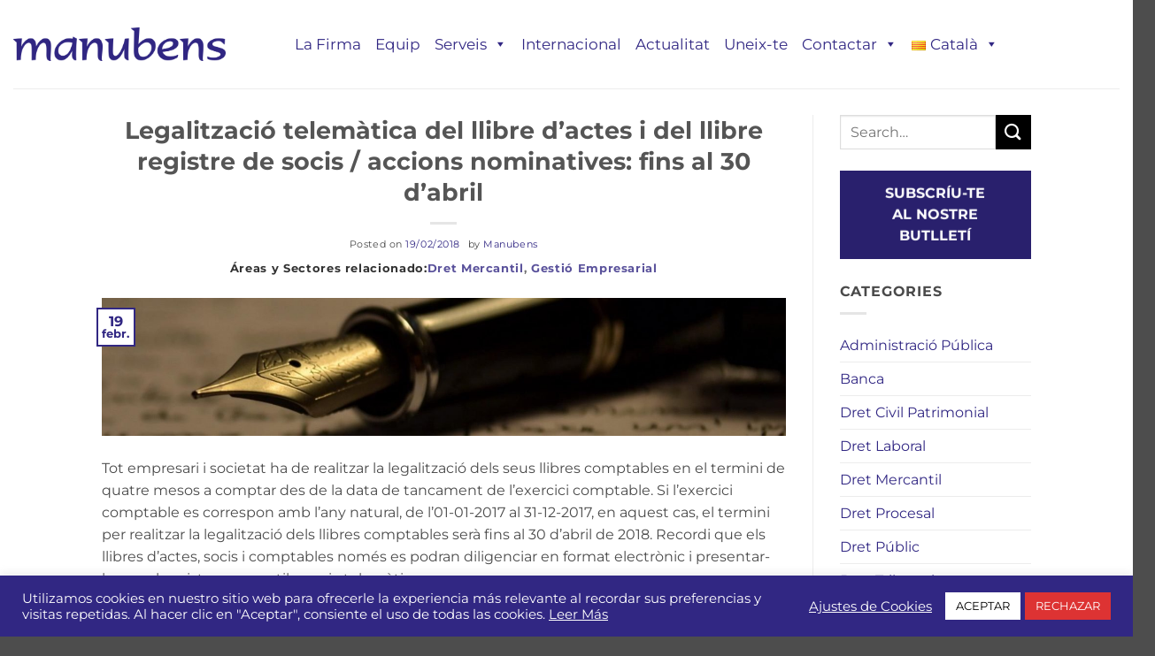

--- FILE ---
content_type: text/html; charset=UTF-8
request_url: https://www.manubens.com/ca/manubens/legalitzacio-telematica-del-llibre-dactes-i-del-llibre-registre-de-socis-accions/
body_size: 30908
content:
<!DOCTYPE html>
<html lang="ca" class="loading-site no-js">
<head>
	<meta charset="UTF-8" />
	<link rel="profile" href="https://gmpg.org/xfn/11" />
	<link rel="pingback" href="https://www.manubens.com/xmlrpc.php" />

	<script>(function(html){html.className = html.className.replace(/\bno-js\b/,'js')})(document.documentElement);</script>
<title>Legalització telemàtica del llibre d&#8217;actes i del llibre registre de socis / accions nominatives: fins al 30 d&#8217;abril &#8211; Manubens</title>
<meta name='robots' content='max-image-preview:large' />
<link rel="alternate" href="https://www.manubens.com/manubens/legalizacion-telematica-del-libro-de-actas-y-del-libro-registro-de-socios-acciones/" hreflang="es" />
<link rel="alternate" href="https://www.manubens.com/ca/manubens/legalitzacio-telematica-del-llibre-dactes-i-del-llibre-registre-de-socis-accions/" hreflang="ca" />
<meta name="viewport" content="width=device-width, initial-scale=1" /><link rel='prefetch' href='https://www.manubens.com/wp-content/themes/flatsome/assets/js/flatsome.js?ver=e2eddd6c228105dac048' />
<link rel='prefetch' href='https://www.manubens.com/wp-content/themes/flatsome/assets/js/chunk.slider.js?ver=3.20.4' />
<link rel='prefetch' href='https://www.manubens.com/wp-content/themes/flatsome/assets/js/chunk.popups.js?ver=3.20.4' />
<link rel='prefetch' href='https://www.manubens.com/wp-content/themes/flatsome/assets/js/chunk.tooltips.js?ver=3.20.4' />
<link rel="alternate" type="application/rss+xml" title="Manubens &raquo; Canal d&#039;informació" href="https://www.manubens.com/ca/feed/" />
<link rel="alternate" title="oEmbed (JSON)" type="application/json+oembed" href="https://www.manubens.com/wp-json/oembed/1.0/embed?url=https%3A%2F%2Fwww.manubens.com%2Fca%2Fmanubens%2Flegalitzacio-telematica-del-llibre-dactes-i-del-llibre-registre-de-socis-accions%2F&#038;lang=ca" />
<link rel="alternate" title="oEmbed (XML)" type="text/xml+oembed" href="https://www.manubens.com/wp-json/oembed/1.0/embed?url=https%3A%2F%2Fwww.manubens.com%2Fca%2Fmanubens%2Flegalitzacio-telematica-del-llibre-dactes-i-del-llibre-registre-de-socis-accions%2F&#038;format=xml&#038;lang=ca" />
<style id='wp-img-auto-sizes-contain-inline-css' type='text/css'>
img:is([sizes=auto i],[sizes^="auto," i]){contain-intrinsic-size:3000px 1500px}
/*# sourceURL=wp-img-auto-sizes-contain-inline-css */
</style>
<style id='wp-emoji-styles-inline-css' type='text/css'>

	img.wp-smiley, img.emoji {
		display: inline !important;
		border: none !important;
		box-shadow: none !important;
		height: 1em !important;
		width: 1em !important;
		margin: 0 0.07em !important;
		vertical-align: -0.1em !important;
		background: none !important;
		padding: 0 !important;
	}
/*# sourceURL=wp-emoji-styles-inline-css */
</style>
<style id='wp-block-library-inline-css' type='text/css'>
:root{--wp-block-synced-color:#7a00df;--wp-block-synced-color--rgb:122,0,223;--wp-bound-block-color:var(--wp-block-synced-color);--wp-editor-canvas-background:#ddd;--wp-admin-theme-color:#007cba;--wp-admin-theme-color--rgb:0,124,186;--wp-admin-theme-color-darker-10:#006ba1;--wp-admin-theme-color-darker-10--rgb:0,107,160.5;--wp-admin-theme-color-darker-20:#005a87;--wp-admin-theme-color-darker-20--rgb:0,90,135;--wp-admin-border-width-focus:2px}@media (min-resolution:192dpi){:root{--wp-admin-border-width-focus:1.5px}}.wp-element-button{cursor:pointer}:root .has-very-light-gray-background-color{background-color:#eee}:root .has-very-dark-gray-background-color{background-color:#313131}:root .has-very-light-gray-color{color:#eee}:root .has-very-dark-gray-color{color:#313131}:root .has-vivid-green-cyan-to-vivid-cyan-blue-gradient-background{background:linear-gradient(135deg,#00d084,#0693e3)}:root .has-purple-crush-gradient-background{background:linear-gradient(135deg,#34e2e4,#4721fb 50%,#ab1dfe)}:root .has-hazy-dawn-gradient-background{background:linear-gradient(135deg,#faaca8,#dad0ec)}:root .has-subdued-olive-gradient-background{background:linear-gradient(135deg,#fafae1,#67a671)}:root .has-atomic-cream-gradient-background{background:linear-gradient(135deg,#fdd79a,#004a59)}:root .has-nightshade-gradient-background{background:linear-gradient(135deg,#330968,#31cdcf)}:root .has-midnight-gradient-background{background:linear-gradient(135deg,#020381,#2874fc)}:root{--wp--preset--font-size--normal:16px;--wp--preset--font-size--huge:42px}.has-regular-font-size{font-size:1em}.has-larger-font-size{font-size:2.625em}.has-normal-font-size{font-size:var(--wp--preset--font-size--normal)}.has-huge-font-size{font-size:var(--wp--preset--font-size--huge)}.has-text-align-center{text-align:center}.has-text-align-left{text-align:left}.has-text-align-right{text-align:right}.has-fit-text{white-space:nowrap!important}#end-resizable-editor-section{display:none}.aligncenter{clear:both}.items-justified-left{justify-content:flex-start}.items-justified-center{justify-content:center}.items-justified-right{justify-content:flex-end}.items-justified-space-between{justify-content:space-between}.screen-reader-text{border:0;clip-path:inset(50%);height:1px;margin:-1px;overflow:hidden;padding:0;position:absolute;width:1px;word-wrap:normal!important}.screen-reader-text:focus{background-color:#ddd;clip-path:none;color:#444;display:block;font-size:1em;height:auto;left:5px;line-height:normal;padding:15px 23px 14px;text-decoration:none;top:5px;width:auto;z-index:100000}html :where(.has-border-color){border-style:solid}html :where([style*=border-top-color]){border-top-style:solid}html :where([style*=border-right-color]){border-right-style:solid}html :where([style*=border-bottom-color]){border-bottom-style:solid}html :where([style*=border-left-color]){border-left-style:solid}html :where([style*=border-width]){border-style:solid}html :where([style*=border-top-width]){border-top-style:solid}html :where([style*=border-right-width]){border-right-style:solid}html :where([style*=border-bottom-width]){border-bottom-style:solid}html :where([style*=border-left-width]){border-left-style:solid}html :where(img[class*=wp-image-]){height:auto;max-width:100%}:where(figure){margin:0 0 1em}html :where(.is-position-sticky){--wp-admin--admin-bar--position-offset:var(--wp-admin--admin-bar--height,0px)}@media screen and (max-width:600px){html :where(.is-position-sticky){--wp-admin--admin-bar--position-offset:0px}}

/*# sourceURL=wp-block-library-inline-css */
</style><style id='wp-block-paragraph-inline-css' type='text/css'>
.is-small-text{font-size:.875em}.is-regular-text{font-size:1em}.is-large-text{font-size:2.25em}.is-larger-text{font-size:3em}.has-drop-cap:not(:focus):first-letter{float:left;font-size:8.4em;font-style:normal;font-weight:100;line-height:.68;margin:.05em .1em 0 0;text-transform:uppercase}body.rtl .has-drop-cap:not(:focus):first-letter{float:none;margin-left:.1em}p.has-drop-cap.has-background{overflow:hidden}:root :where(p.has-background){padding:1.25em 2.375em}:where(p.has-text-color:not(.has-link-color)) a{color:inherit}p.has-text-align-left[style*="writing-mode:vertical-lr"],p.has-text-align-right[style*="writing-mode:vertical-rl"]{rotate:180deg}
/*# sourceURL=https://www.manubens.com/wp-includes/blocks/paragraph/style.min.css */
</style>
<style id='global-styles-inline-css' type='text/css'>
:root{--wp--preset--aspect-ratio--square: 1;--wp--preset--aspect-ratio--4-3: 4/3;--wp--preset--aspect-ratio--3-4: 3/4;--wp--preset--aspect-ratio--3-2: 3/2;--wp--preset--aspect-ratio--2-3: 2/3;--wp--preset--aspect-ratio--16-9: 16/9;--wp--preset--aspect-ratio--9-16: 9/16;--wp--preset--color--black: #000000;--wp--preset--color--cyan-bluish-gray: #abb8c3;--wp--preset--color--white: #ffffff;--wp--preset--color--pale-pink: #f78da7;--wp--preset--color--vivid-red: #cf2e2e;--wp--preset--color--luminous-vivid-orange: #ff6900;--wp--preset--color--luminous-vivid-amber: #fcb900;--wp--preset--color--light-green-cyan: #7bdcb5;--wp--preset--color--vivid-green-cyan: #00d084;--wp--preset--color--pale-cyan-blue: #8ed1fc;--wp--preset--color--vivid-cyan-blue: #0693e3;--wp--preset--color--vivid-purple: #9b51e0;--wp--preset--color--primary: #312783;--wp--preset--color--secondary: #000000;--wp--preset--color--success: #627D47;--wp--preset--color--alert: #b20000;--wp--preset--gradient--vivid-cyan-blue-to-vivid-purple: linear-gradient(135deg,rgb(6,147,227) 0%,rgb(155,81,224) 100%);--wp--preset--gradient--light-green-cyan-to-vivid-green-cyan: linear-gradient(135deg,rgb(122,220,180) 0%,rgb(0,208,130) 100%);--wp--preset--gradient--luminous-vivid-amber-to-luminous-vivid-orange: linear-gradient(135deg,rgb(252,185,0) 0%,rgb(255,105,0) 100%);--wp--preset--gradient--luminous-vivid-orange-to-vivid-red: linear-gradient(135deg,rgb(255,105,0) 0%,rgb(207,46,46) 100%);--wp--preset--gradient--very-light-gray-to-cyan-bluish-gray: linear-gradient(135deg,rgb(238,238,238) 0%,rgb(169,184,195) 100%);--wp--preset--gradient--cool-to-warm-spectrum: linear-gradient(135deg,rgb(74,234,220) 0%,rgb(151,120,209) 20%,rgb(207,42,186) 40%,rgb(238,44,130) 60%,rgb(251,105,98) 80%,rgb(254,248,76) 100%);--wp--preset--gradient--blush-light-purple: linear-gradient(135deg,rgb(255,206,236) 0%,rgb(152,150,240) 100%);--wp--preset--gradient--blush-bordeaux: linear-gradient(135deg,rgb(254,205,165) 0%,rgb(254,45,45) 50%,rgb(107,0,62) 100%);--wp--preset--gradient--luminous-dusk: linear-gradient(135deg,rgb(255,203,112) 0%,rgb(199,81,192) 50%,rgb(65,88,208) 100%);--wp--preset--gradient--pale-ocean: linear-gradient(135deg,rgb(255,245,203) 0%,rgb(182,227,212) 50%,rgb(51,167,181) 100%);--wp--preset--gradient--electric-grass: linear-gradient(135deg,rgb(202,248,128) 0%,rgb(113,206,126) 100%);--wp--preset--gradient--midnight: linear-gradient(135deg,rgb(2,3,129) 0%,rgb(40,116,252) 100%);--wp--preset--font-size--small: 13px;--wp--preset--font-size--medium: 20px;--wp--preset--font-size--large: 36px;--wp--preset--font-size--x-large: 42px;--wp--preset--spacing--20: 0.44rem;--wp--preset--spacing--30: 0.67rem;--wp--preset--spacing--40: 1rem;--wp--preset--spacing--50: 1.5rem;--wp--preset--spacing--60: 2.25rem;--wp--preset--spacing--70: 3.38rem;--wp--preset--spacing--80: 5.06rem;--wp--preset--shadow--natural: 6px 6px 9px rgba(0, 0, 0, 0.2);--wp--preset--shadow--deep: 12px 12px 50px rgba(0, 0, 0, 0.4);--wp--preset--shadow--sharp: 6px 6px 0px rgba(0, 0, 0, 0.2);--wp--preset--shadow--outlined: 6px 6px 0px -3px rgb(255, 255, 255), 6px 6px rgb(0, 0, 0);--wp--preset--shadow--crisp: 6px 6px 0px rgb(0, 0, 0);}:where(body) { margin: 0; }.wp-site-blocks > .alignleft { float: left; margin-right: 2em; }.wp-site-blocks > .alignright { float: right; margin-left: 2em; }.wp-site-blocks > .aligncenter { justify-content: center; margin-left: auto; margin-right: auto; }:where(.is-layout-flex){gap: 0.5em;}:where(.is-layout-grid){gap: 0.5em;}.is-layout-flow > .alignleft{float: left;margin-inline-start: 0;margin-inline-end: 2em;}.is-layout-flow > .alignright{float: right;margin-inline-start: 2em;margin-inline-end: 0;}.is-layout-flow > .aligncenter{margin-left: auto !important;margin-right: auto !important;}.is-layout-constrained > .alignleft{float: left;margin-inline-start: 0;margin-inline-end: 2em;}.is-layout-constrained > .alignright{float: right;margin-inline-start: 2em;margin-inline-end: 0;}.is-layout-constrained > .aligncenter{margin-left: auto !important;margin-right: auto !important;}.is-layout-constrained > :where(:not(.alignleft):not(.alignright):not(.alignfull)){margin-left: auto !important;margin-right: auto !important;}body .is-layout-flex{display: flex;}.is-layout-flex{flex-wrap: wrap;align-items: center;}.is-layout-flex > :is(*, div){margin: 0;}body .is-layout-grid{display: grid;}.is-layout-grid > :is(*, div){margin: 0;}body{padding-top: 0px;padding-right: 0px;padding-bottom: 0px;padding-left: 0px;}a:where(:not(.wp-element-button)){text-decoration: none;}:root :where(.wp-element-button, .wp-block-button__link){background-color: #32373c;border-width: 0;color: #fff;font-family: inherit;font-size: inherit;font-style: inherit;font-weight: inherit;letter-spacing: inherit;line-height: inherit;padding-top: calc(0.667em + 2px);padding-right: calc(1.333em + 2px);padding-bottom: calc(0.667em + 2px);padding-left: calc(1.333em + 2px);text-decoration: none;text-transform: inherit;}.has-black-color{color: var(--wp--preset--color--black) !important;}.has-cyan-bluish-gray-color{color: var(--wp--preset--color--cyan-bluish-gray) !important;}.has-white-color{color: var(--wp--preset--color--white) !important;}.has-pale-pink-color{color: var(--wp--preset--color--pale-pink) !important;}.has-vivid-red-color{color: var(--wp--preset--color--vivid-red) !important;}.has-luminous-vivid-orange-color{color: var(--wp--preset--color--luminous-vivid-orange) !important;}.has-luminous-vivid-amber-color{color: var(--wp--preset--color--luminous-vivid-amber) !important;}.has-light-green-cyan-color{color: var(--wp--preset--color--light-green-cyan) !important;}.has-vivid-green-cyan-color{color: var(--wp--preset--color--vivid-green-cyan) !important;}.has-pale-cyan-blue-color{color: var(--wp--preset--color--pale-cyan-blue) !important;}.has-vivid-cyan-blue-color{color: var(--wp--preset--color--vivid-cyan-blue) !important;}.has-vivid-purple-color{color: var(--wp--preset--color--vivid-purple) !important;}.has-primary-color{color: var(--wp--preset--color--primary) !important;}.has-secondary-color{color: var(--wp--preset--color--secondary) !important;}.has-success-color{color: var(--wp--preset--color--success) !important;}.has-alert-color{color: var(--wp--preset--color--alert) !important;}.has-black-background-color{background-color: var(--wp--preset--color--black) !important;}.has-cyan-bluish-gray-background-color{background-color: var(--wp--preset--color--cyan-bluish-gray) !important;}.has-white-background-color{background-color: var(--wp--preset--color--white) !important;}.has-pale-pink-background-color{background-color: var(--wp--preset--color--pale-pink) !important;}.has-vivid-red-background-color{background-color: var(--wp--preset--color--vivid-red) !important;}.has-luminous-vivid-orange-background-color{background-color: var(--wp--preset--color--luminous-vivid-orange) !important;}.has-luminous-vivid-amber-background-color{background-color: var(--wp--preset--color--luminous-vivid-amber) !important;}.has-light-green-cyan-background-color{background-color: var(--wp--preset--color--light-green-cyan) !important;}.has-vivid-green-cyan-background-color{background-color: var(--wp--preset--color--vivid-green-cyan) !important;}.has-pale-cyan-blue-background-color{background-color: var(--wp--preset--color--pale-cyan-blue) !important;}.has-vivid-cyan-blue-background-color{background-color: var(--wp--preset--color--vivid-cyan-blue) !important;}.has-vivid-purple-background-color{background-color: var(--wp--preset--color--vivid-purple) !important;}.has-primary-background-color{background-color: var(--wp--preset--color--primary) !important;}.has-secondary-background-color{background-color: var(--wp--preset--color--secondary) !important;}.has-success-background-color{background-color: var(--wp--preset--color--success) !important;}.has-alert-background-color{background-color: var(--wp--preset--color--alert) !important;}.has-black-border-color{border-color: var(--wp--preset--color--black) !important;}.has-cyan-bluish-gray-border-color{border-color: var(--wp--preset--color--cyan-bluish-gray) !important;}.has-white-border-color{border-color: var(--wp--preset--color--white) !important;}.has-pale-pink-border-color{border-color: var(--wp--preset--color--pale-pink) !important;}.has-vivid-red-border-color{border-color: var(--wp--preset--color--vivid-red) !important;}.has-luminous-vivid-orange-border-color{border-color: var(--wp--preset--color--luminous-vivid-orange) !important;}.has-luminous-vivid-amber-border-color{border-color: var(--wp--preset--color--luminous-vivid-amber) !important;}.has-light-green-cyan-border-color{border-color: var(--wp--preset--color--light-green-cyan) !important;}.has-vivid-green-cyan-border-color{border-color: var(--wp--preset--color--vivid-green-cyan) !important;}.has-pale-cyan-blue-border-color{border-color: var(--wp--preset--color--pale-cyan-blue) !important;}.has-vivid-cyan-blue-border-color{border-color: var(--wp--preset--color--vivid-cyan-blue) !important;}.has-vivid-purple-border-color{border-color: var(--wp--preset--color--vivid-purple) !important;}.has-primary-border-color{border-color: var(--wp--preset--color--primary) !important;}.has-secondary-border-color{border-color: var(--wp--preset--color--secondary) !important;}.has-success-border-color{border-color: var(--wp--preset--color--success) !important;}.has-alert-border-color{border-color: var(--wp--preset--color--alert) !important;}.has-vivid-cyan-blue-to-vivid-purple-gradient-background{background: var(--wp--preset--gradient--vivid-cyan-blue-to-vivid-purple) !important;}.has-light-green-cyan-to-vivid-green-cyan-gradient-background{background: var(--wp--preset--gradient--light-green-cyan-to-vivid-green-cyan) !important;}.has-luminous-vivid-amber-to-luminous-vivid-orange-gradient-background{background: var(--wp--preset--gradient--luminous-vivid-amber-to-luminous-vivid-orange) !important;}.has-luminous-vivid-orange-to-vivid-red-gradient-background{background: var(--wp--preset--gradient--luminous-vivid-orange-to-vivid-red) !important;}.has-very-light-gray-to-cyan-bluish-gray-gradient-background{background: var(--wp--preset--gradient--very-light-gray-to-cyan-bluish-gray) !important;}.has-cool-to-warm-spectrum-gradient-background{background: var(--wp--preset--gradient--cool-to-warm-spectrum) !important;}.has-blush-light-purple-gradient-background{background: var(--wp--preset--gradient--blush-light-purple) !important;}.has-blush-bordeaux-gradient-background{background: var(--wp--preset--gradient--blush-bordeaux) !important;}.has-luminous-dusk-gradient-background{background: var(--wp--preset--gradient--luminous-dusk) !important;}.has-pale-ocean-gradient-background{background: var(--wp--preset--gradient--pale-ocean) !important;}.has-electric-grass-gradient-background{background: var(--wp--preset--gradient--electric-grass) !important;}.has-midnight-gradient-background{background: var(--wp--preset--gradient--midnight) !important;}.has-small-font-size{font-size: var(--wp--preset--font-size--small) !important;}.has-medium-font-size{font-size: var(--wp--preset--font-size--medium) !important;}.has-large-font-size{font-size: var(--wp--preset--font-size--large) !important;}.has-x-large-font-size{font-size: var(--wp--preset--font-size--x-large) !important;}
/*# sourceURL=global-styles-inline-css */
</style>

<link rel='stylesheet' id='contact-form-7-css' href='https://www.manubens.com/wp-content/plugins/contact-form-7/includes/css/styles.css?ver=6.1.4' type='text/css' media='all' />
<style id='contact-form-7-inline-css' type='text/css'>
.wpcf7 .wpcf7-recaptcha iframe {margin-bottom: 0;}.wpcf7 .wpcf7-recaptcha[data-align="center"] > div {margin: 0 auto;}.wpcf7 .wpcf7-recaptcha[data-align="right"] > div {margin: 0 0 0 auto;}
/*# sourceURL=contact-form-7-inline-css */
</style>
<link rel='stylesheet' id='cookie-law-info-css' href='https://www.manubens.com/wp-content/plugins/cookie-law-info/legacy/public/css/cookie-law-info-public.css?ver=3.3.9.1' type='text/css' media='all' />
<link rel='stylesheet' id='cookie-law-info-gdpr-css' href='https://www.manubens.com/wp-content/plugins/cookie-law-info/legacy/public/css/cookie-law-info-gdpr.css?ver=3.3.9.1' type='text/css' media='all' />
<link rel='stylesheet' id='wpsm_counter-font-awesome-front-css' href='https://www.manubens.com/wp-content/plugins/counter-number-showcase/assets/css/font-awesome/css/font-awesome.min.css?ver=a02ef756234c29cf625932c299980f91' type='text/css' media='all' />
<link rel='stylesheet' id='wpsm_counter_bootstrap-front-css' href='https://www.manubens.com/wp-content/plugins/counter-number-showcase/assets/css/bootstrap-front.css?ver=a02ef756234c29cf625932c299980f91' type='text/css' media='all' />
<link rel='stylesheet' id='wpsm_counter_column-css' href='https://www.manubens.com/wp-content/plugins/counter-number-showcase/assets/css/counter-column.css?ver=a02ef756234c29cf625932c299980f91' type='text/css' media='all' />
<link rel='stylesheet' id='wpos-slick-style-css' href='https://www.manubens.com/wp-content/plugins/wp-logo-showcase-responsive-slider-slider/assets/css/slick.css?ver=3.8.7' type='text/css' media='all' />
<link rel='stylesheet' id='wpls-public-style-css' href='https://www.manubens.com/wp-content/plugins/wp-logo-showcase-responsive-slider-slider/assets/css/wpls-public.css?ver=3.8.7' type='text/css' media='all' />
<link rel='stylesheet' id='megamenu-css' href='https://www.manubens.com/wp-content/uploads/maxmegamenu/style_ca.css?ver=1139a4' type='text/css' media='all' />
<link rel='stylesheet' id='dashicons-css' href='https://www.manubens.com/wp-includes/css/dashicons.min.css?ver=a02ef756234c29cf625932c299980f91' type='text/css' media='all' />
<link rel='stylesheet' id='flatsome-main-css' href='https://www.manubens.com/wp-content/themes/flatsome/assets/css/flatsome.css?ver=3.20.4' type='text/css' media='all' />
<style id='flatsome-main-inline-css' type='text/css'>
@font-face {
				font-family: "fl-icons";
				font-display: block;
				src: url(https://www.manubens.com/wp-content/themes/flatsome/assets/css/icons/fl-icons.eot?v=3.20.4);
				src:
					url(https://www.manubens.com/wp-content/themes/flatsome/assets/css/icons/fl-icons.eot#iefix?v=3.20.4) format("embedded-opentype"),
					url(https://www.manubens.com/wp-content/themes/flatsome/assets/css/icons/fl-icons.woff2?v=3.20.4) format("woff2"),
					url(https://www.manubens.com/wp-content/themes/flatsome/assets/css/icons/fl-icons.ttf?v=3.20.4) format("truetype"),
					url(https://www.manubens.com/wp-content/themes/flatsome/assets/css/icons/fl-icons.woff?v=3.20.4) format("woff"),
					url(https://www.manubens.com/wp-content/themes/flatsome/assets/css/icons/fl-icons.svg?v=3.20.4#fl-icons) format("svg");
			}
/*# sourceURL=flatsome-main-inline-css */
</style>
<link rel='stylesheet' id='flatsome-style-css' href='https://www.manubens.com/wp-content/themes/flatsome-child/style.css?ver=3.0' type='text/css' media='all' />
<script type="text/javascript" src="https://www.manubens.com/wp-includes/js/jquery/jquery.min.js?ver=3.7.1" id="jquery-core-js"></script>
<script type="text/javascript" src="https://www.manubens.com/wp-includes/js/jquery/jquery-migrate.min.js?ver=3.4.1" id="jquery-migrate-js"></script>
<script type="text/javascript" id="cookie-law-info-js-extra">
/* <![CDATA[ */
var Cli_Data = {"nn_cookie_ids":[],"cookielist":[],"non_necessary_cookies":[],"ccpaEnabled":"","ccpaRegionBased":"","ccpaBarEnabled":"","strictlyEnabled":["necessary","obligatoire"],"ccpaType":"gdpr","js_blocking":"1","custom_integration":"","triggerDomRefresh":"","secure_cookies":""};
var cli_cookiebar_settings = {"animate_speed_hide":"500","animate_speed_show":"500","background":"#312783","border":"#b1a6a6c2","border_on":"","button_1_button_colour":"#ffffff","button_1_button_hover":"#cccccc","button_1_link_colour":"#000000","button_1_as_button":"1","button_1_new_win":"","button_2_button_colour":"#333","button_2_button_hover":"#292929","button_2_link_colour":"#ffffff","button_2_as_button":"","button_2_hidebar":"","button_3_button_colour":"#dd3333","button_3_button_hover":"#b12929","button_3_link_colour":"#fff","button_3_as_button":"1","button_3_new_win":"","button_4_button_colour":"#000","button_4_button_hover":"#000000","button_4_link_colour":"#ffffff","button_4_as_button":"","button_7_button_colour":"#ffffff","button_7_button_hover":"#cccccc","button_7_link_colour":"#000000","button_7_as_button":"1","button_7_new_win":"","font_family":"inherit","header_fix":"","notify_animate_hide":"1","notify_animate_show":"","notify_div_id":"#cookie-law-info-bar","notify_position_horizontal":"right","notify_position_vertical":"bottom","scroll_close":"","scroll_close_reload":"1","accept_close_reload":"","reject_close_reload":"1","showagain_tab":"","showagain_background":"#fff","showagain_border":"#000","showagain_div_id":"#cookie-law-info-again","showagain_x_position":"100px","text":"#ffffff","show_once_yn":"","show_once":"10000","logging_on":"","as_popup":"","popup_overlay":"1","bar_heading_text":"","cookie_bar_as":"banner","popup_showagain_position":"bottom-right","widget_position":"left"};
var log_object = {"ajax_url":"https://www.manubens.com/wp-admin/admin-ajax.php"};
//# sourceURL=cookie-law-info-js-extra
/* ]]> */
</script>
<script type="text/javascript" src="https://www.manubens.com/wp-content/plugins/cookie-law-info/legacy/public/js/cookie-law-info-public.js?ver=3.3.9.1" id="cookie-law-info-js"></script>
<script type="text/javascript" id="3d-flip-book-client-locale-loader-js-extra">
/* <![CDATA[ */
var FB3D_CLIENT_LOCALE = {"ajaxurl":"https://www.manubens.com/wp-admin/admin-ajax.php","dictionary":{"Table of contents":"Table of contents","Close":"Close","Bookmarks":"Bookmarks","Thumbnails":"Thumbnails","Search":"Search","Share":"Share","Facebook":"Facebook","Twitter":"Twitter","Email":"Email","Play":"Play","Previous page":"Previous page","Next page":"Next page","Zoom in":"Zoom in","Zoom out":"Zoom out","Fit view":"Fit view","Auto play":"Auto play","Full screen":"Full screen","More":"More","Smart pan":"Smart pan","Single page":"Single page","Sounds":"Sounds","Stats":"Stats","Print":"Print","Download":"Download","Goto first page":"Goto first page","Goto last page":"Goto last page"},"images":"https://www.manubens.com/wp-content/plugins/interactive-3d-flipbook-powered-physics-engine/assets/images/","jsData":{"urls":[],"posts":{"ids_mis":[],"ids":[]},"pages":[],"firstPages":[],"bookCtrlProps":[],"bookTemplates":[]},"key":"3d-flip-book","pdfJS":{"pdfJsLib":"https://www.manubens.com/wp-content/plugins/interactive-3d-flipbook-powered-physics-engine/assets/js/pdf.min.js?ver=4.3.136","pdfJsWorker":"https://www.manubens.com/wp-content/plugins/interactive-3d-flipbook-powered-physics-engine/assets/js/pdf.worker.js?ver=4.3.136","stablePdfJsLib":"https://www.manubens.com/wp-content/plugins/interactive-3d-flipbook-powered-physics-engine/assets/js/stable/pdf.min.js?ver=2.5.207","stablePdfJsWorker":"https://www.manubens.com/wp-content/plugins/interactive-3d-flipbook-powered-physics-engine/assets/js/stable/pdf.worker.js?ver=2.5.207","pdfJsCMapUrl":"https://www.manubens.com/wp-content/plugins/interactive-3d-flipbook-powered-physics-engine/assets/cmaps/"},"cacheurl":"https://www.manubens.com/wp-content/uploads/3d-flip-book/cache/","pluginsurl":"https://www.manubens.com/wp-content/plugins/","pluginurl":"https://www.manubens.com/wp-content/plugins/interactive-3d-flipbook-powered-physics-engine/","thumbnailSize":{"width":"280","height":"280"},"version":"1.16.17"};
//# sourceURL=3d-flip-book-client-locale-loader-js-extra
/* ]]> */
</script>
<script type="text/javascript" src="https://www.manubens.com/wp-content/plugins/interactive-3d-flipbook-powered-physics-engine/assets/js/client-locale-loader.js?ver=1.16.17" id="3d-flip-book-client-locale-loader-js" async="async" data-wp-strategy="async"></script>
<link rel="https://api.w.org/" href="https://www.manubens.com/wp-json/" /><link rel="alternate" title="JSON" type="application/json" href="https://www.manubens.com/wp-json/wp/v2/posts/4308" /><link rel="EditURI" type="application/rsd+xml" title="RSD" href="https://www.manubens.com/xmlrpc.php?rsd" />
<link rel="canonical" href="https://www.manubens.com/ca/manubens/legalitzacio-telematica-del-llibre-dactes-i-del-llibre-registre-de-socis-accions/" />
<link rel="icon" href="https://www.manubens.com/wp-content/uploads/cropped-logo-autores-post-32x32.jpg" sizes="32x32" />
<link rel="icon" href="https://www.manubens.com/wp-content/uploads/cropped-logo-autores-post-192x192.jpg" sizes="192x192" />
<link rel="apple-touch-icon" href="https://www.manubens.com/wp-content/uploads/cropped-logo-autores-post-180x180.jpg" />
<meta name="msapplication-TileImage" content="https://www.manubens.com/wp-content/uploads/cropped-logo-autores-post-270x270.jpg" />
<style id="custom-css" type="text/css">:root {--primary-color: #312783;--fs-color-primary: #312783;--fs-color-secondary: #000000;--fs-color-success: #627D47;--fs-color-alert: #b20000;--fs-color-base: #4a4a4a;--fs-experimental-link-color: #312783;--fs-experimental-link-color-hover: #111;}.tooltipster-base {--tooltip-color: #fff;--tooltip-bg-color: #000;}.off-canvas-right .mfp-content, .off-canvas-left .mfp-content {--drawer-width: 300px;}.header-main{height: 100px}#logo img{max-height: 100px}#logo{width:200px;}.header-bottom{min-height: 10px}.header-top{min-height: 30px}.transparent .header-main{height: 30px}.transparent #logo img{max-height: 30px}.has-transparent + .page-title:first-of-type,.has-transparent + #main > .page-title,.has-transparent + #main > div > .page-title,.has-transparent + #main .page-header-wrapper:first-of-type .page-title{padding-top: 60px;}.header.show-on-scroll,.stuck .header-main{height:70px!important}.stuck #logo img{max-height: 70px!important}.header-bg-color {background-color: rgba(255,255,255,0.9)}.header-bottom {background-color: #f1f1f1}@media (max-width: 549px) {.header-main{height: 70px}#logo img{max-height: 70px}}body{font-family: Montserrat, sans-serif;}body {font-weight: 400;font-style: normal;}.nav > li > a {font-family: Montserrat, sans-serif;}.mobile-sidebar-levels-2 .nav > li > ul > li > a {font-family: Montserrat, sans-serif;}.nav > li > a,.mobile-sidebar-levels-2 .nav > li > ul > li > a {font-weight: 700;font-style: normal;}h1,h2,h3,h4,h5,h6,.heading-font, .off-canvas-center .nav-sidebar.nav-vertical > li > a{font-family: Montserrat, sans-serif;}h1,h2,h3,h4,h5,h6,.heading-font,.banner h1,.banner h2 {font-weight: 700;font-style: normal;}.alt-font{font-family: Montserrat, sans-serif;}.alt-font {font-weight: 400!important;font-style: normal!important;}.header-main .social-icons,.header-main .cart-icon strong,.header-main .menu-title,.header-main .header-button > .button.is-outline,.header-main .nav > li > a > i:not(.icon-angle-down){color: #312783!important;}.header-main .header-button > .button.is-outline,.header-main .cart-icon strong:after,.header-main .cart-icon strong{border-color: #312783!important;}.header-main .header-button > .button:not(.is-outline){background-color: #312783!important;}.header-main .current-dropdown .cart-icon strong,.header-main .header-button > .button:hover,.header-main .header-button > .button:hover i,.header-main .header-button > .button:hover span{color:#FFF!important;}.header-main .menu-title:hover,.header-main .social-icons a:hover,.header-main .header-button > .button.is-outline:hover,.header-main .nav > li > a:hover > i:not(.icon-angle-down){color: #312783!important;}.header-main .current-dropdown .cart-icon strong,.header-main .header-button > .button:hover{background-color: #312783!important;}.header-main .current-dropdown .cart-icon strong:after,.header-main .current-dropdown .cart-icon strong,.header-main .header-button > .button:hover{border-color: #312783!important;}.nav-vertical-fly-out > li + li {border-top-width: 1px; border-top-style: solid;}.label-new.menu-item > a:after{content:"Nou";}.label-hot.menu-item > a:after{content:"Calent";}.label-sale.menu-item > a:after{content:"Oferta";}.label-popular.menu-item > a:after{content:"Popular";}</style>		<style type="text/css" id="wp-custom-css">
			.form-banner {
    position: relative;
    padding: 50px 0px 0px !important;
}
#mega-menu-item-8557-fr, #mega-menu-item-8558-fr, #menu-item-8589-fr, #menu-item-6221-fr, #mega-menu-item-8588-fr, #menu-item-8591-fr {
    display: none !important;
}
.processing::before, .loading-spin.centered {
    display: none !important;
}
.archive-page-header .page-title {
    text-align: left;
}
.policy-div .wpcf7-mailpoetsignup label {
    text-align: left;
    color: #fff;
    font-size: 14px;
    font-weight: normal;
    margin: 0px;
}
.processo-form .policy-div .wpcf7-mailpoetsignup label {
    text-align: left;
    color: #222;
}
.no-padding-bottom{
	padding-bottom:0px !important;
}
.footer-secondary {
    display: none;
    padding: 0px;
}
.blog-share .social-icons.share-icons {
    display: flex;
    width: auto;
    text-align: center;
    float: none;
    margin: auto;
    align-items: center;
    justify-content: center;
}
.blog-share .social-icons.share-icons a {
    margin-right: 5px !important;
}
.blog-share .social-icons.share-icons .linkedin{
	order:1;
}
.blog-share .social-icons.share-icons .twitter{
	order:2;
}
.blog-share .social-icons.share-icons .facebook{
	order:3;
}
.blog-share .social-icons.share-icons .email{
	order:4;
}
.footer-bottom-logo-img {
    max-width: 200px;
    margin: 0px auto 15px;
    width: 100%;
}
.team-section {
    padding: 0px !important;
}
.team-slider-lafirma .slider-item .box.image-normal {
    display: block;
    padding: 0px 15px;
}
.team-slider-lafirma .slider-item .box.image-hover {
    display: none;
    padding:0px 5px;
}
.team-slider-lafirma .slider-item.is-selected .box.image-normal {
    display: none;
}
.team-slider-lafirma .slider-item.is-selected .box.image-hover {
    display: block;
}
.page .team-slider-lafirma .slider-item h4 {
    color: #444;
    padding: 0px;
    font-size: 16px !important;
    font-weight: 400;
	min-height:42px;
}
.team-slider-lafirma .slider-item {
    max-width: 24% !important;
    width: 24% !important;
}
.team-slider-lafirma .slider-item .image-cover img {
    position: relative !important;
    width: 100% !important;
    height: auto;
}
.team-slider-lafirma .slider-nav-light .flickity-prev-next-button svg, .team-slider-lafirma .slider-nav-light .flickity-prev-next-button .arrow {
    fill: #fff;
    background: #1e1c1c;
    opacity: 1 !important;
    border-color: #1e1c1c;
}
.team-slider-lafirma .slider-nav-light .flickity-page-dots .dot{
	background: #1e1c1c !important;
    border-color: #1e1c1c !important;
}
.team-slider-lafirma .slider-item .image-cover {
    padding: 0px !important;
    position: relative;
}
.page .content-area .h4, .page .content-area h4, .h4 span, .page .content-area h4 span {
    font-size: 20px !important;
}
.col.la-firma-image-text .col-inner {
    padding: 0px 20px 0px 0px !important;
}
#mega-menu-wrap-primary #mega-menu-primary .mega-sub-menu a {
    font-size: 15px !important;
}
.col.la-firma-image-div .col-inner {
    padding: 20px 0px 0px 20px !important;
}
.page .content-area p,.page .content-area p span,.page .content-area li, .single-sectores #content p, .single-sectores #content li, .single-areas_de_practica #content p, .single-areas_de_practica #content li {
    font-size: 17.5px !important;
	text-align:justify;
}
.page .content-area form p,.page .content-area form p span, .single-sectores #content form p, .single-areas_de_practica #content form p{
    font-size: 14px !important;
	text-align:justify;
}
.page .content-area p span,.page .content-area p span,.page .content-area li span, .single-sectores #content p span, .single-sectores #content li span, .single-areas_de_practica #content p span, .single-areas_de_practica #content li span {
    font-size: inherit !important;
}
.page .content-area .policy-div .wpcf7-list-item-label, .page .content-area .policy-div2 .wpcf7-list-item-label, .single-sectores #content .policy-div .wpcf7-list-item-label, .single-sectores #content .policy-div2 .wpcf7-list-item-label, .single-areas_de_practica #content .policy-div .wpcf7-list-item-label, .single-areas_de_practica #content .policy-div2 .wpcf7-list-item-label{
    font-size: 14px !important;
}
.single-sectores #content .from_the_blog_excerpt, .single-areas_de_practica #content .from_the_blog_excerpt{
	font-size: 14px !important;
}
.form-group.policy-div2 {
    margin-bottom: 10px;
}
.entry-meta .posted-on {
    text-transform: none;
}
.mobile-nav.nav.nav-right .cart-item {
    display: none;
}
.footer-wrapper {
    width: 100%;
    position: relative;
    display: flex !important;
    flex-direction: column !important;
}
.segunda-message-box .wpcf7-form-control.g-recaptcha.wpcf7-recaptcha {
    float: right;
    margin-bottom: 10px;
}

.custom-button, .custom-button:hover {

    background: #c05046 !important;
	color:#fff;

}

.segunda-message-box .help-block {
    border: none;
}
.segunda-message-box .processo-form {
    background: 
    #385b9d;
    padding: 30px;
}
.home-oficinas h3 a, .home-oficinas h3 a:hover {
    color: #555;
}
.segunda-message-box {
    padding: 80px 0px 50px !important;
}
.segunda-message-box .form-group {
    margin-bottom: 10px;
    clear: both;
}
.header-full-width #top-bar .container {
    max-width: 1200px !important;
}
#top-bar .nav-divided > li a::before, #top-bar .nav-divided > li a::after {
    display: none;
}
#top-bar .nav-divided > li {
    margin: 0 5px;
}
#top-bar .nav-divided > li img {
    width: 17px !important;
}
#top-bar .nav-divided > li a {
    border: none !important;
    background: none !important;
    padding: 15px 0px 0px;
}
#top-bar ul.nav-left {
    padding: 12px 0px 0px 65px;
}
.footer-1 {
    order: 2;
	padding:30px 0px 20px;
    display: flex;
}
.footer-1 .box-text {
    padding-top: 0px;
    padding-bottom: 0px;
}
.footer-1 #custom_html-2 {
    margin-bottom: 0px;
}
.footer-2 {
    display: flex;
    order: 1;
}
.footer-1 .contact-item h2 {
    font-size: 16px;
    font-weight: 400;
}
.footer-1 .contact-item p {
    padding-left: 22px;
	font-size:13px;
}
.absolute-footer .menu-areas-menu-en-container {
    display: none !important;
}
.footer-1 .contact-item .left-icon {
    float: left;
    margin-right: 0px;
    position: absolute;
    left: 15px;
}
.absolute-footer {
    display: flex;
    order: 3;
	padding:20px 0px 5px !important;
}
.form-group p {
    font-size: 14px;
}

.comments-link {
    display: none;
}
.home-jobs-icons .box-image img {
    max-width: 65px;
}
.footer-1 .col.medium-6 {
    padding-bottom: 5px;
}
.footer-1 .contact-item {
    padding: 0px 15px 10px 15px;
}
.absolute-footer .menu-areas-menu-container {
    display: none;
}
.nuestros-sectores-section, .nuestros-sectores-section .col{
	padding-bottom:0px !important;
}
.firma-custom-icons .custom-icon-box-firma .col-inner {
    background: 
    #fff !important;
}
.form-group.policy-div2 {
    margin-top: 10px;
}
.policy-div2 .wpcf7-list-item-label{
    padding-left: 0px;
    line-height: 22px;
    width: 100% !important;
    display: block !important;
    text-align: left;
}


.policy-div2 input, .policy-div input {
    margin: 5px 6px 30px 0px;
    float: left;
}
#comments {
    display: none;
}
.main-heading{
font-weight: normal; font-size: 42px; line-height: 44px; margin: 10px 0 20px;color: #000000;
}
form .help-block {
    border: 1px solid #fcfcfc;
    padding: 5px;
    width: 100%;
    height: 52px;
    margin-top: 10px;
    overflow-x: auto;
    font-size: 9px !important;
    overflow-y: scroll;
}
.page .content-area form .help-block p, .page .content-area form .help-block p span, .single-sectores #content form .help-block p, .single-areas_de_practica #content form .help-block p, form .help-block p {
    font-size: 9px !important;
    text-align: justify;
    margin-bottom: 8px;
}
.display-posts-listing {
    display: inline-block;
    width: 100%;
	margin:20px 0px;
    position: relative;
}
.display-posts-listing .listing-item {
    list-style: none;
    margin: 10px 1% 20px;
    width: 31.33%;
    float: left;
    display: inline-block;
}
.display-posts-listing .title {
    color: #555;
    font-weight: 700;
    font-size: 17px !important;
    line-height: 26px;
    margin: 10px 0px;
    font-family: "Montserrat", sans-serif;
    text-align: center !important;
    text-transform: none;
    width: 100%;
    display: inline-block;
}
.display-posts-listing .listing-item:hover .title {
    color: #222;
}
.display-posts-listing .listing-item:nth-child(3n+1) {
    clear: both;
}
.display-posts-listing .listing-item .excerpt-dash {
    display: none;
}
.display-posts-listing .excerpt {
    display: inline-block;
    width: 100%;
    position: relative;
}
.display-posts-listing .image{
    width: 100%;
    display: inline-block;
    text-align: center;
}
.display-posts-listing .image img {
    width: 100%;
    display: inline-block;
    text-align: center;
    margin-bottom: 5px;
    height: auto;
}
.display-posts-listing .image img {
    width: 100%;
    display: inline-block;
    text-align: center;
    margin-bottom: 5px;
    height: 150px;
}
.contact-item{
	padding:15px 0px 15px 15px;margin-bottom:0px;;display:inline-block;width:100%;position:relative;
}
.contact-item .left-icon {
    float: left;
    margin-right: 15px;
}
.wpcf7-form .processing * {
    opacity: 1 !important;
}
.contact-item .left-icon i {
    font-size: 24px;
}
.footer-1 .contact-item .left-icon i {
    font-size: 20px;
    padding-top: 2px;
}
.form-group {
    width: 100%;
    margin: auto;
    position: relative;
	display:inline-block;
	
}
.form-banner .wpcf7 {
    width: 100%;
    max-width: 800px;
    margin: auto;
    text-align: center;

}
.grey-icon-boxes h5 {
    font-size: 60px;
    float: left;
    width: 70px;
    overflow: hidden;
    height: 100%;
    text-align: center;
    color: 
#312687;
border-right: 1px solid
    #222;
    position: absolute;
}
.firma-custom-icons {
    width: 100%;
    padding: 0px 30px 0px 37.5px;
}
.firma-custom-icons .custom-icon-box-firma {
    border: 1px solid #fff;
    flex: 0 0 20%;
    text-align: center;
    max-width: 20%;
}
.areas-icons.firma-custom-icons .custom-icon-box-firma {
    border: 1px solid 
    #fff;
    flex: 0 0 14.2%;
    text-align: center;
    max-width: 14.2%;
}
.firma-custom-icons .custom-icon-box-firma .icon-box h3 {
    font-size: 17px;
    font-weight: 400;
	 color: 
    #000;
}
.firma-custom-icons .custom-icon-box-firma .icon-box {
    text-align: center;
    padding: 20px 15px 10px;
}
.firma-custom-icons .custom-icon-box-firma:hover {
    opacity: 0.9;
}
.firma-custom-icons .custom-icon-box-firma .icon-box-img {
    margin: 0px auto 10px;
	width:60px;
	color:#000;
}
.entry-meta .byline {
	text-transform:none;
    display: inline-block;
    margin-left: 5px;
}
.firma-custom-icons .custom-icon-box-firma .col-inner:hover .icon-box h3, .firma-custom-icons .custom-icon-box-firma .col-inner:hover .icon-box-img{
color:#312783;
}

.entry-meta .cat-links {
    color: transparent;
    margin-left: -105px;
}
footer.entry-meta{
	text-transform:uppercase;
	position:relative;
	display:none;
	
}
.entry-header-text .entry-category a {
    text-transform: none !important;
}
.equipo-content-section2 {
    margin-top: 1em;
}
.team-section .social-icons a {
    margin-bottom: 0px;
}
.team-section {
    padding-bottom: 0px !important;
}
.equipo-content-section2 p {
    margin-bottom: 1em;
    text-align: justify;
    font-weight: bold;
    font-style: italic;
    font-size: 110%;
}
.equipo-content-section {
    padding: 0px !important;
}
.equipo-items:hover h4 a {
    color: #fff;
}
footer.entry-meta::before, .entry-header-text .entry-category:before{
    content: 'Áreas y Sectores relacionado:';
    font-weight: bold;
    color: 
    #000;
    text-align: left;
	text-transform: none;
	
}
.blog-form.form-banner {
    padding: 40px 20px 20px !important;
    background: 
    rgb(174, 171, 169);
}

.wpcf7-form-control.wpcf7-submit, .wpcf7-form-control.wpcf7-submit.button{
    background: 
    #312783;
}

.entry-header-text{
    padding-left: 1.5em;
    padding-right: 1.5em;
    display: flex;
    flex: 0 0 100%;
    flex-direction: column;
}
.entry-header-text .entry-divider {
      order: 2;
   
}
.entry-header-text .entry-category {
    order: 4;
    width: 100%;
    max-width: 100%;
    min-width: 100%;
    float: left;
    margin-bottom: 0px;
	font-size: 13px;
line-height: 20px;
}
.entry-header-text .entry-title {
    order: 1;
    float: left;
    width: 100%;
    max-width: 100%;
	margin-bottom:0px;
}
.entry-header-text .entry-meta {
    order: 3;
    width: 100%;
    max-width: 100%;
    margin-bottom: 10px !important;
}
.grey-icon-boxes h3, .grey-icon-boxes p {
    position: relative;
    display: inline-block;
}
.grey-icon-boxes .icon-box-text.last-reset {
    position: relative;
}

.form-banner h2, .form-banner p {
    color: 
    #fff;
}
.form-banner .form-item {
    width: 31% !important;
    float: left;
    margin: 0px 1%;
    padding: 0px;
    flex: 0 0 31%;
    max-width: 100%;

}
.form-banner input, .form-banner select {
    width: 100%;
    max-width: 100%;
    color: #333;
background:#fff;
    padding: 10px 10px;
    display: inline-block;
    position: relative;
    line-height: 21px;
    height: auto;
}
.form-banner .wpcf7-form-control.wpcf7-submit {
    display: block;
    width: 100%;
    padding: 10px 0px;
    color: #fff;
font-size: 14px;
background:
    #312783;
}

input[type='submit'], input[type='submit'].button, input[type='submit'], .primary {
    background-color: #000;
}
.counter-section #wpsm_counter_b_row_2083 .wpsm_counterbox .wpsm_number {
    font-size: 50px;
    font-weight: 800;
    color: 
    #272c3f;
    font-family: 'montserrat';
}
.counter-section .wpsm_col-md-3:nth-child(2) .counter::after {
    content: '%';
}
.section-heading {
   color: #424242; 
	font-size: 2.1em; 
	font-weight: 500;
}

.home-posts-slider .flickity-prev-next-button {
	opacity:0.6 !important;
	 color: 
    #272c3f;
	background-color: #fff;
}
.home-posts-slider .slider.row-slider {
    border: 2px solid 
    #dae5e7;
    padding: 20px;
}
.home-posts-slider .col {
    padding-bottom: 0px;
}
.team-slider .wpls-logo-showcase button.slick-arrow {

    width: 35px !important;
    height: 35px !important;
}
.home-oficinas p {
    font-size: 13px;
}
.home-oficinas i {
    margin-right: 5px;
    font-size: 14px;
}
.home-oficinas .col .col-inner {
    padding: 20px 15px !important;
}

.home-oficinas .button.primary {
    width: 100%;
    font-size: 14px;
}
#wpls-logo-showcase-slider-1 .wpls-fix-box, #wpls-logo-showcase-slider-1 .wpls-fix-box img.wp-post-image {
    width: 100%;
}
.team-slider {
    margin: 50px 0px 20px;
}
.wpls-logo-showcase .slick-dots li button {
min-height:12px !important;
}

.logo-slider .box-image img {
    max-height: 100px;
    width: auto;
    margin: auto;
}
.logo-slider .box-image{
  text-align:center;
}
.home-posts-slider .flickity-prev-next-button {
    color: 
    #272c3f;
}
.counter-section #wpsm_counter_b_row_2083 .wpsm_counterbox {
    border-bottom: 1px solid 
    #E7E7E7;
}

.counter-section #wpsm_counter_b_row_2083 .wpsm_counterbox .wpsm_count-title {
    font-size: 18px;
 font-family: 'montserrat';
    color: 
    #1d1d1d;
    padding-bottom: 20px;
}
.hover-text-half {
    z-index: 4;
}
.home-slider .col.small-12.large-12 {
    padding: 0px;
    width: 100%;
    margin: 0px;
    max-width: 100%;
}
#top-bar .social-icons a {
    margin: 0px 5px;
    color: 
    #312783;
}
.top-bar-list a {
    color: 
    #312783;
    text-transform: uppercase;
    font-size: 12px;
    margin-right: 10px;
    font-weight: bold;
}
.top-bar-list {
    width: 100%;
    position: relative;
    padding: 15px 0px;
}
.nav > li > a {
    font-size: 17px;
	font-weight: 400;
}

#top-bar {
    border-bottom: 2px solid 
    #fff;
	background:#fff;
	display:none;
}
#top-bar .social-icons i {
    font-size: 18px;
}
#top-bar .social-icons a {
    margin: 0px 5px;
}
#logo {
    margin-left: 42px;
}
.equipo-secton {
		cursor:pointer;
    width: 100%;
    position: relative;
    padding: 100px 7% !important;
}
#logo {
    width: 240px;
}
.equipo-items h3 a {
    color: 
    #fff;
    font-weight: 400;
    padding: 5px 10px;
    position: relative;
    display: inline-block;
    width: 100%;
    min-height: 74px;
}

.equipo-items h3{
    color: 
    #fff;
   margin:0px;
	 font-weight: 400;
}
.team-section h1 {
    margin-bottom: 5px;
}
.team-section h3 {
    margin-bottom: 20px;
}

.equipo-items p, .equipo-items h4, .equipo-items p, .equipo-items p a{
    color: 
    #fff;
   padding: 5px 10px;
	 font-weight: 400;
}
.equipo-items .img-hover{
	display:none;
}
.equipo-items:hover .img-normal{
	display:none;
}
.equipo-items:hover .img-hover{
	display:block;
}
.equipo-items:hover .col-inner {
	background: #312783 !important;
}
.home-posts-slider2 .slider.row-slider {
    border: none;
}
.home-posts-slider2 .flickity-prev-next-button {
    opacity: 1 !important;
    color: 
#272c3f !important;
background-color:
    transparent;
}
.home-posts-slider2 .flickity-prev-next-button.next {

	right: -2%;
}
.home-posts-slider2 .flickity-prev-next-button.previous {

	left: -2%;
}

.home-posts-slider2 .flickity-prev-next-button svg {
    fill: 
#312783 !important;
border: 2px solid
#fff;
background:
#fff;
color:
    #312783;
}
#mega-menu-wrap-primary {
    background: 
transparent !important;
color:
    #312783 !important;
}
#mega-menu-wrap-primary #mega-menu-primary a{
    color: #312783 !important;
    font-size: 17px !important;
    padding: 0px 8px !important;
	line-height: 22px;
height: auto;
}
#mega-menu-wrap-primary #mega-menu-primary li.mega-menu-megamenu > ul.mega-sub-menu > li.mega-menu-row .mega-menu-column > ul.mega-sub-menu > li.mega-menu-item {
    padding: 0px 10px;
    width: 100%;
}
#mega-menu-wrap-primary #mega-menu-primary > li.mega-menu-flyout.mega-pll-parent-menu-item ul.mega-sub-menu {

    max-width: 130px;

}
#mega-menu-wrap-primary #mega-menu-primary li.mega-menu-item.mega-menu-megamenu ul.mega-sub-menu ul.mega-sub-menu .mega-menu-column.mega-menu-columns-12-of-12 {
    max-width: 300px !important;
}
#mega-menu-wrap-primary #mega-menu-primary > li.mega-menu-megamenu > ul.mega-sub-menu {
	width:auto;
}
#mega-menu-wrap-primary #mega-menu-primary li.mega-menu-item-has-children > a.mega-menu-link > span.mega-indicator::after {
    margin: 0 0 0 0px;
}
#mega-menu-wrap-primary #mega-menu-primary li.mega-menu-megamenu > ul.mega-sub-menu > li.mega-menu-row .mega-menu-column > ul.mega-sub-menu > li:first-child {
    padding: 0px 0px 0px;
}
#mega-menu-wrap-primary #mega-menu-primary > li.mega-menu-item > a.mega-menu-link:hover, #mega-menu-wrap-primary #mega-menu-primary > li.mega-menu-item.mega-toggle-on > a.mega-menu-link, #mega-menu-wrap-primary #mega-menu-primary > li.mega-menu-item.mega-current-menu-item > a.mega-menu-link, #mega-menu-wrap-primary #mega-menu-primary > li.mega-menu-item.mega-current-menu-ancestor > a.mega-menu-link, #mega-menu-wrap-primary #mega-menu-primary > li.mega-menu-item.mega-current-page-ancestor > a.mega-menu-link{
    background: 
transparent !important;
color:
#312783 !important;
font-weight: 400;
text-decoration: none;
border-color:
    transparent;
}
#mega-menu-wrap-primary #mega-menu-primary #mega-menu-3755-1 .mega-menu-column li li, #mega-menu-wrap-primary #mega-menu-primary #mega-menu-3755-1 .mega-menu-column li.mega-menu-item-type-widget{
    border-top: none !important;
}
 
#mega-menu-wrap-primary #mega-menu-primary .lang-item a {
    padding: 0px 4px !important;
}
#mega-menu-wrap-primary #mega-menu-3755-0-1 li, #mega-menu-wrap-primary #mega-menu-3755-0-0 li{
    padding: 0px !important;
}

#mega-menu-wrap-primary #mega-menu-3755-0-1 li a.mega-menu-link, #mega-menu-wrap-primary #mega-menu-3755-0-0 li a.mega-menu-link{
    padding: 0px !important;
}
#mega-menu-wrap-primary #mega-menu-3755-0-1 li #mega-menu-item-3769, #mega-menu-wrap-primary #mega-menu-3755-0-0 li #mega-menu-item-2663{
	margin-bottom:15px !important;
}
#mega-menu-wrap-primary #mega-menu-item-text-28,#mega-menu-wrap-primary #mega-menu-item-text-27{
    padding-top: 0px !important;
}
.mega-menu-item-4395 .mega-sub-menu, .mega-menu-item-3900 .mega-sub-menu{
    max-width: 250px !important;
}
#mega-menu-wrap-primary #mega-menu-primary .mega-sub-menu .mega-menu-item:first-child a {
    font-size: 15px !important;
    text-transform:none !important;
}
#mega-menu-wrap-primary #mega-menu-item-4502, #mega-menu-wrap-primary #mega-menu-item-4523{
    padding-bottom: 0px !important;
    padding-left: 0px !important;
    padding-right: 0px !important;
}
#mega-menu-wrap-primary #mega-menu-3755-0-1 li .textwidget a, #mega-menu-wrap-primary .mega-sub-menu li .textwidget a, #mega-menu-wrap-primary #mega-menu-3755-0-1 li .textwidget h2 {
    padding: 0px !important;
    font-size: 14px !important;
	margin-bottom:0px !important;
}
#mega-menu-wrap-primary #mega-menu-3755-0-1 li .textwidget p, #mega-menu-wrap-primary #mega-menu-3755-0-2 li .textwidget p {
   margin-bottom: 2px;
font-size: 10px;
text-align: justify;
line-height: 17px;
}
#mega-menu-wrap-primary #mega-menu-3755-0-2 li .textwidget .mega-sub-menu li a {
    font-size: 12px !important;
    padding: 0px;
	line-height:19px;
}
#mega-menu-wrap-primary #mega-menu-primary[data-effect="fade_up"] li.mega-menu-item.mega-menu-megamenu > ul.mega-sub-menu {
    padding: 15px;
}
#mega-menu-wrap-primary #mega-menu-primary li#mega-menu-item-3755 > ul.mega-sub-menu {
	 max-width: 600px !important;
}

.wpcf7-form-control.g-recaptcha.wpcf7-recaptcha {
    text-align: center !important;
    width: auto;
    display: table;
}
.form-banner input[type="checkbox"] {
    display: inline-block;
    margin-right: 10px;
    font-size: 14px;
    max-width: 20px;
    margin-bottom: 20px;
}
.wpcf7 .policy-text span.wpcf7-list-item {
    margin-left: 0;
    margin-right: 0px !important;
	text-align:left;
}
#mega-menu-primary li.mega-menu-item .textwidget ul li {
    list-style: none;
}
#mega-menu-wrap-primary #mega-menu-primary li.mega-menu-megamenu > ul.mega-sub-menu > li.mega-menu-row #mega-menu-3755-0-0 p, #mega-menu-wrap-primary #mega-menu-primary li.mega-menu-megamenu > ul.mega-sub-menu > li.mega-menu-row #mega-menu-3900-0-0 p, #mega-menu-wrap-primary #mega-menu-primary li.mega-menu-megamenu > ul.mega-sub-menu > li.mega-menu-row #mega-menu-4395-0-0 p{
color:
    #fff !important;
}


#mega-menu-wrap-primary #mega-menu-primary > li.mega-menu-megamenu > ul.mega-sub-menu {
    left: auto;
    right: auto;
	padding-bottom:10px;
}
#logo {
    margin-left: 0px;
}
#mega-menu-3755-0-1 .textwidget ul, #mega-menu-3755-0-0 .textwidget ul{
    padding-left: 5px;
}
#mega-menu-wrap-primary #mega-menu-primary .textwidget a, #mega-menu-wrap-primary #mega-menu-primary .textwidget li {
    font-size: 14px !important;
    padding: 0px !important;
    margin-bottom: 0px !important;
}
.header-main .nav-left {
    -ms-flex-pack: start;
    justify-content: flex-start;
	margin-left:40px;
}
#mega-menu-wrap-primary #mega-menu-primary #mega-menu-3755-1 .mega-menu-column {

    padding: 0px 3px 10px !important;
    display: inline-block !important;
    margin-top: 10px !important;

}
#mega-menu-wrap-primary #mega-menu-primary #mega-menu-3755-1 .mega-menu-column li {

    border-top: 1px solid 

    #bbb !important;

}
.la-firma-text-align-set .col-inner.text-left {
    padding-left: 0px !important;
}
.pragma-internacional-text-set .col-inner.text-left {
    padding-left: 0px !important;
}
.home-international .col-inner.text-left {
    padding-left: 0px !important;

}
.la-firma-padd-right .col-inner.text-left {
    padding-right: 0px !important;
}
.hover-text-half .col-inner.text-left {
    padding-left: 0px !important;
}





@media(min-width:1300px)
{
	.header-main .header-inner {
    width: 100% !important;
    max-width:1200px !important;
}
}


@media(min-width:1500px)
{
.header-main .header-inner, .header-full-width #top-bar .container{
    width: 100% !important;
    max-width:1400px !important;
}
}
@media(min-width:1920px)
{
.header-main .header-inner, .header-full-width #top-bar .container{
    width: 100% !important;
    max-width: 1600px !important;
}
	#top-bar ul.nav-left {
    padding: 12px 0px 0px 75px;
}
}


@media(max-width:1199px)
{
.firma-custom-icons .custom-icon-box-firma {
    flex: 0 0 20%;
    max-width: 20%;
}
		.areas-icons.firma-custom-icons .custom-icon-box-firma {
    flex: 0 0 16.6%;
    max-width: 16.6%;
}
	#mega-menu-wrap-primary #mega-menu-primary a {

    font-size: 15px !important;
    padding: 0px 10px !important;

}
}

@media(max-width:991px)
{
	.team-slider-lafirma .slider-item {
    max-width: 29% !important;
    width: 29% !important;
}
	.firma-custom-icons .custom-icon-box-firma {
    flex: 0 0 20%;
    max-width: 20%;
}
	.areas-icons.firma-custom-icons .custom-icon-box-firma {
    flex: 0 0 20%;
    max-width: 20%;
}
	.firma-custom-icons {
    padding: 0px 30px 0px 30px;
	}
	#logo {
    width: 180px;
}
	#mega-menu-wrap-primary #mega-menu-primary a {
    font-size: 14px !important;
    padding: 0px 6px !important;
}
}


@media(max-width:849px)
{
	.display-posts-listing .listing-item:nth-child(2n+1) {
    clear: both;
}
		.display-posts-listing .listing-item:nth-child(3n+1) {
    clear: none;
}
	.display-posts-listing .title {
    font-size: 15px !important;
		line-height:23px !important;
}
	.display-posts-listing .listing-item {
    margin: 10px 1% 20px;
    width: 48%;
}
		.team-slider-lafirma .slider-item {
    max-width: 33% !important;
    width: 33% !important;
}
	.col.la-firma-image-text .col-inner {
    padding: 0px 0px 0px 0px !important;
}
	.col.la-firma-image-div .col-inner {
    padding: 0px 0px 0px 0px !important;
}
	.firma-custom-icons .custom-icon-box-firma {
    flex: 0 0 33%;
    max-width: 33%;
}
	.home-2nd-section .col-inner {
    padding: 0px !important;
}
	.home-2nd-section .col:first-child .col-inner.text-left {
    margin-top: 0px !important;
}
	.single-areas_de_practica .large-3.col.col-first.col-divided, .sectores-template-default .large-3.col.col-first.col-divided,.page-template-equipo-page .large-3.col.col-first.col-divided{
    order: 2 !important;
    width: 100%;
		-ms-flex-order: 2 !important;
    max-width: 100%;
}
	
	
	.single-areas_de_practica #content.large-9, .sectores-template-default #content.large-9, .page-template-equipo-page #content.large-9{
    width: 100% !important;
    left: 0;
    float: left;
    max-width: 100%;
    -ms-flex-order: 1 !important;
    order: 1 !important;
}
	.nav-vertical > li > ul li a {
    padding-right: 10px;
    padding-left: 10px !important;
}
	.sidebar-menu .nav > li > a {
    font-size: 14px;
    padding: 7px 10px !important;
}
	p span {

    font-size: 100% !important;

}
	h2{
    font-size: 1.8em !important;
    line-height: 35px !important;
}
		

	.home-jobs-icons h4 span {
    font-size: 100% !important;
}
	.home-parralax h2
	 {
    line-height: 40px;

}
	.form-banner input, .form-banner select {
    margin-bottom: 0px;
}
	.form-banner h2, .home-international h2, .home-about h2, .home-parralax h2, 	.section-heading, .banner h2{
    font-size: 1.8em !important;
}
	
	#logo {
    margin: auto;
}
	.home-about p {
    line-height: 30px !important;
    font-size: 17px !important;
}
	.home-jobs-icons .col, .home-jobs-icons .col-inner {
    padding-bottom: 0px !important;
    padding-top: 20px !important;
}
	.page .content-area p,.page .content-area p span,.page .content-area li, .single-sectores #content p, .single-sectores #content li, .single-areas_de_practica #content p, .single-areas_de_practica #content li {
    font-size: 15px !important;
}
}

@media(max-width:767px)
{

	.firma-custom-icons .custom-icon-box-firma .icon-box-img {
width: 40px !important;
	}
	.firma-custom-icons .custom-icon-box-firma .icon-box h3 {
    font-size: 14px;
	}
	.firma-custom-icons .custom-icon-box-firma {
    flex: 0 0 50%;
    max-width: 50%;
}
	.areas-icons.firma-custom-icons .custom-icon-box-firma {
    flex: 0 0 50%;
    max-width: 50%;
}
}

@media(max-width:549px)
{
	h2 {
    font-size: 1.6em !important;
    line-height: 30px !important;
}
	.display-posts-listing .image img {
    height: auto;
		min-height:100px;
}
		.display-posts-listing .listing-item:nth-child(3n+1), .display-posts-listing .listing-item:nth-child(2n+1) {
    clear: none;
}
	.display-posts-listing .listing-item {
    margin: 10px 0px 20px;
    width: 100%;
}
	.team-slider-lafirma .slider-item .box.image-hover {
    padding: 0px 0px;
}
	.team-slider-lafirma .slider-item .box.image-normal {
    padding: 0px 10px;
}
	.page .team-slider-lafirma .box-text.text-center {
    padding-left: 0px;
    padding-right: 0px;
}
	.page .team-slider-lafirma .slider-item h4 {
    color: #444;
    padding: 0px;
    font-size: 13px !important;
    font-weight: 400;
}
		.team-slider-lafirma .slider-item {
    max-width: 40% !important;
    width: 40% !important;
}
	.form-banner h2, .home-international h2, .home-about h2, .home-parralax h2, 	.section-heading, .banner h2{
    font-size: 1.6em !important;
}
	
	.slider-wrapper .text-box {
    width: 80% !important;
    left: 10% !important;
    right: auto !important;
}
	.form-banner .form-item {
    width: 100% !important;
    float: left;
    margin: 0px 0px 10px;
    padding: 0px 15px;
    flex: 0 0 100%;
    max-width: 100%;

}
	
	.firma-custom-icons .custom-icon-box-firma {
    flex: 0 0 100%;
    max-width: 100%;
}
		.areas-icons.firma-custom-icons .custom-icon-box-firma {
    flex: 0 0 100%;
    max-width: 100%;
}
	.home-about p {
    line-height: 26px !important;
    font-size: 15px !important;
}
	.home-jobs-icons .col, .home-jobs-icons .col-inner {
    padding-bottom: 0px !important;
    padding-top: 10px !important;
}
	.firma-custom-icons {
    padding: 0px 15px 0px 15px;
	}
}
@media(max-width:380px)
{
		.firma-custom-icons .custom-icon-box-firma {
    flex: 0 0 100%;
    max-width: 100%;
}
		.areas-icons.firma-custom-icons .custom-icon-box-firma {
    flex: 0 0 100%;
    max-width: 100%;
}

}		</style>
		<style id="kirki-inline-styles">/* cyrillic-ext */
@font-face {
  font-family: 'Montserrat';
  font-style: normal;
  font-weight: 400;
  font-display: swap;
  src: url(https://www.manubens.com/wp-content/fonts/montserrat/JTUSjIg1_i6t8kCHKm459WRhyzbi.woff2) format('woff2');
  unicode-range: U+0460-052F, U+1C80-1C8A, U+20B4, U+2DE0-2DFF, U+A640-A69F, U+FE2E-FE2F;
}
/* cyrillic */
@font-face {
  font-family: 'Montserrat';
  font-style: normal;
  font-weight: 400;
  font-display: swap;
  src: url(https://www.manubens.com/wp-content/fonts/montserrat/JTUSjIg1_i6t8kCHKm459W1hyzbi.woff2) format('woff2');
  unicode-range: U+0301, U+0400-045F, U+0490-0491, U+04B0-04B1, U+2116;
}
/* vietnamese */
@font-face {
  font-family: 'Montserrat';
  font-style: normal;
  font-weight: 400;
  font-display: swap;
  src: url(https://www.manubens.com/wp-content/fonts/montserrat/JTUSjIg1_i6t8kCHKm459WZhyzbi.woff2) format('woff2');
  unicode-range: U+0102-0103, U+0110-0111, U+0128-0129, U+0168-0169, U+01A0-01A1, U+01AF-01B0, U+0300-0301, U+0303-0304, U+0308-0309, U+0323, U+0329, U+1EA0-1EF9, U+20AB;
}
/* latin-ext */
@font-face {
  font-family: 'Montserrat';
  font-style: normal;
  font-weight: 400;
  font-display: swap;
  src: url(https://www.manubens.com/wp-content/fonts/montserrat/JTUSjIg1_i6t8kCHKm459Wdhyzbi.woff2) format('woff2');
  unicode-range: U+0100-02BA, U+02BD-02C5, U+02C7-02CC, U+02CE-02D7, U+02DD-02FF, U+0304, U+0308, U+0329, U+1D00-1DBF, U+1E00-1E9F, U+1EF2-1EFF, U+2020, U+20A0-20AB, U+20AD-20C0, U+2113, U+2C60-2C7F, U+A720-A7FF;
}
/* latin */
@font-face {
  font-family: 'Montserrat';
  font-style: normal;
  font-weight: 400;
  font-display: swap;
  src: url(https://www.manubens.com/wp-content/fonts/montserrat/JTUSjIg1_i6t8kCHKm459Wlhyw.woff2) format('woff2');
  unicode-range: U+0000-00FF, U+0131, U+0152-0153, U+02BB-02BC, U+02C6, U+02DA, U+02DC, U+0304, U+0308, U+0329, U+2000-206F, U+20AC, U+2122, U+2191, U+2193, U+2212, U+2215, U+FEFF, U+FFFD;
}
/* cyrillic-ext */
@font-face {
  font-family: 'Montserrat';
  font-style: normal;
  font-weight: 700;
  font-display: swap;
  src: url(https://www.manubens.com/wp-content/fonts/montserrat/JTUSjIg1_i6t8kCHKm459WRhyzbi.woff2) format('woff2');
  unicode-range: U+0460-052F, U+1C80-1C8A, U+20B4, U+2DE0-2DFF, U+A640-A69F, U+FE2E-FE2F;
}
/* cyrillic */
@font-face {
  font-family: 'Montserrat';
  font-style: normal;
  font-weight: 700;
  font-display: swap;
  src: url(https://www.manubens.com/wp-content/fonts/montserrat/JTUSjIg1_i6t8kCHKm459W1hyzbi.woff2) format('woff2');
  unicode-range: U+0301, U+0400-045F, U+0490-0491, U+04B0-04B1, U+2116;
}
/* vietnamese */
@font-face {
  font-family: 'Montserrat';
  font-style: normal;
  font-weight: 700;
  font-display: swap;
  src: url(https://www.manubens.com/wp-content/fonts/montserrat/JTUSjIg1_i6t8kCHKm459WZhyzbi.woff2) format('woff2');
  unicode-range: U+0102-0103, U+0110-0111, U+0128-0129, U+0168-0169, U+01A0-01A1, U+01AF-01B0, U+0300-0301, U+0303-0304, U+0308-0309, U+0323, U+0329, U+1EA0-1EF9, U+20AB;
}
/* latin-ext */
@font-face {
  font-family: 'Montserrat';
  font-style: normal;
  font-weight: 700;
  font-display: swap;
  src: url(https://www.manubens.com/wp-content/fonts/montserrat/JTUSjIg1_i6t8kCHKm459Wdhyzbi.woff2) format('woff2');
  unicode-range: U+0100-02BA, U+02BD-02C5, U+02C7-02CC, U+02CE-02D7, U+02DD-02FF, U+0304, U+0308, U+0329, U+1D00-1DBF, U+1E00-1E9F, U+1EF2-1EFF, U+2020, U+20A0-20AB, U+20AD-20C0, U+2113, U+2C60-2C7F, U+A720-A7FF;
}
/* latin */
@font-face {
  font-family: 'Montserrat';
  font-style: normal;
  font-weight: 700;
  font-display: swap;
  src: url(https://www.manubens.com/wp-content/fonts/montserrat/JTUSjIg1_i6t8kCHKm459Wlhyw.woff2) format('woff2');
  unicode-range: U+0000-00FF, U+0131, U+0152-0153, U+02BB-02BC, U+02C6, U+02DA, U+02DC, U+0304, U+0308, U+0329, U+2000-206F, U+20AC, U+2122, U+2191, U+2193, U+2212, U+2215, U+FEFF, U+FFFD;
}</style><style type="text/css">/** Mega Menu CSS: fs **/</style>
</head>

<body data-rsssl=1 class="wp-singular post-template-default single single-post postid-4308 single-format-standard wp-theme-flatsome wp-child-theme-flatsome-child mega-menu-primary lightbox nav-dropdown-has-arrow nav-dropdown-has-shadow nav-dropdown-has-border">


<a class="skip-link screen-reader-text" href="#main">Skip to content</a>

<div id="wrapper">

	
	<header id="header" class="header header-full-width has-sticky sticky-jump">
		<div class="header-wrapper">
			<div id="top-bar" class="header-top hide-for-sticky nav-dark">
    <div class="flex-row container">
      <div class="flex-col hide-for-medium flex-left">
          <ul class="nav nav-left medium-nav-center nav-small  nav-divided">
              <li id="menu-item-5631-es" class="lang-item lang-item-79 lang-item-es lang-item-first menu-item menu-item-type-custom menu-item-object-custom menu-item-5631-es menu-item-design-default"><a href="https://www.manubens.com/manubens/legalizacion-telematica-del-libro-de-actas-y-del-libro-registro-de-socios-acciones/" hreflang="es-ES" lang="es-ES" class="nav-top-link"><img src="[data-uri]" alt="Español" width="16" height="11" style="width: 16px; height: 11px;" /></a></li>
<li id="menu-item-5631-ca" class="lang-item lang-item-142 lang-item-ca current-lang menu-item menu-item-type-custom menu-item-object-custom menu-item-5631-ca menu-item-design-default"><a href="https://www.manubens.com/ca/manubens/legalitzacio-telematica-del-llibre-dactes-i-del-llibre-registre-de-socis-accions/" hreflang="ca" lang="ca" class="nav-top-link"><img src="[data-uri]" alt="Català" width="16" height="11" style="width: 16px; height: 11px;" /></a></li>
<li id="menu-item-5631-en" class="lang-item lang-item-138 lang-item-en no-translation menu-item menu-item-type-custom menu-item-object-custom menu-item-5631-en menu-item-design-default"><a href="https://www.manubens.com/en/" hreflang="en-US" lang="en-US" class="nav-top-link"><img src="[data-uri]" alt="English" width="16" height="11" style="width: 16px; height: 11px;" /></a></li>
<li id="menu-item-5631-fr" class="lang-item lang-item-146 lang-item-fr no-translation menu-item menu-item-type-custom menu-item-object-custom menu-item-5631-fr menu-item-design-default"><a href="https://www.manubens.com/fr/" hreflang="fr-FR" lang="fr-FR" class="nav-top-link"><img src="[data-uri]" alt="Français" width="16" height="11" style="width: 16px; height: 11px;" /></a></li>
          </ul>
      </div>

      <div class="flex-col hide-for-medium flex-center">
          <ul class="nav nav-center nav-small  nav-divided">
                        </ul>
      </div>

      <div class="flex-col hide-for-medium flex-right">
         <ul class="nav top-bar-nav nav-right nav-small  nav-divided">
                        </ul>
      </div>

            <div class="flex-col show-for-medium flex-grow">
          <ul class="nav nav-center nav-small mobile-nav  nav-divided">
              <li class="html custom html_topbar_left"><div class="top-bar-list"><a href="https://www.manubens.com/oficina/barcelona">Barcelona</a>
	<a href="https://www.manubens.com/oficina/madrid">MADRID</a><a href="https://www.manubens.com/malaga">Malaga</a><a href="https://www.manubens.com/oficina/andorra">Andorra</a></div></li>          </ul>
      </div>
      
    </div>
</div>
<div id="masthead" class="header-main ">
      <div class="header-inner flex-row container logo-left medium-logo-center" role="navigation">

          <!-- Logo -->
          <div id="logo" class="flex-col logo">
            
<!-- Header logo -->
<a href="https://www.manubens.com/ca/" title="Manubens - Solucions jurídiques útils" rel="home">
		<img width="1020" height="158" src="https://www.manubens.com/wp-content/uploads/2020/06/logo-manubens-web-1400x217.png" class="header_logo header-logo" alt="Manubens"/><img  width="1020" height="158" src="https://www.manubens.com/wp-content/uploads/2020/06/logo-manubens-web-1400x217.png" class="header-logo-dark" alt="Manubens"/></a>
          </div>

          <!-- Mobile Left Elements -->
          <div class="flex-col show-for-medium flex-left">
            <ul class="mobile-nav nav nav-left ">
              <li class="nav-icon has-icon">
			<a href="#" class="is-small" data-open="#main-menu" data-pos="left" data-bg="main-menu-overlay" role="button" aria-label="Menu" aria-controls="main-menu" aria-expanded="false" aria-haspopup="dialog" data-flatsome-role-button>
			<i class="icon-menu" aria-hidden="true"></i>					</a>
	</li>
            </ul>
          </div>

          <!-- Left Elements -->
          <div class="flex-col hide-for-medium flex-left
            flex-grow">
            <ul class="header-nav header-nav-main nav nav-left  nav-spacing-large nav-uppercase" >
              <div id="mega-menu-wrap-primary" class="mega-menu-wrap"><div class="mega-menu-toggle"><div class="mega-toggle-blocks-left"></div><div class="mega-toggle-blocks-center"></div><div class="mega-toggle-blocks-right"><div class='mega-toggle-block mega-menu-toggle-animated-block mega-toggle-block-0' id='mega-toggle-block-0'><button aria-label="Toggle Menu" class="mega-toggle-animated mega-toggle-animated-slider" type="button" aria-expanded="false">
                  <span class="mega-toggle-animated-box">
                    <span class="mega-toggle-animated-inner"></span>
                  </span>
                </button></div></div></div><ul id="mega-menu-primary" class="mega-menu max-mega-menu mega-menu-horizontal mega-no-js" data-event="hover_intent" data-effect="fade_up" data-effect-speed="200" data-effect-mobile="disabled" data-effect-speed-mobile="0" data-mobile-force-width="false" data-second-click="go" data-document-click="collapse" data-vertical-behaviour="standard" data-breakpoint="768" data-unbind="true" data-mobile-state="collapse_all" data-mobile-direction="vertical" data-hover-intent-timeout="300" data-hover-intent-interval="100"><li class="mega-menu-item mega-menu-item-type-post_type mega-menu-item-object-page mega-align-bottom-left mega-menu-flyout mega-menu-item-5464" id="mega-menu-item-5464"><a class="mega-menu-link" href="https://www.manubens.com/ca/la-firma-4/" tabindex="0">La Firma</a></li><li class="mega-menu-item mega-menu-item-type-post_type mega-menu-item-object-page mega-align-bottom-left mega-menu-flyout mega-menu-item-4975" id="mega-menu-item-4975"><a class="mega-menu-link" href="https://www.manubens.com/ca/equip/" tabindex="0">Equip</a></li><li class="mega-menu-item mega-menu-item-type-custom mega-menu-item-object-custom mega-menu-item-has-children mega-menu-megamenu mega-menu-grid mega-align-bottom-left mega-menu-grid mega-menu-item-4971" id="mega-menu-item-4971"><a class="mega-menu-link" href="#" aria-expanded="false" tabindex="0">Serveis<span class="mega-indicator" aria-hidden="true"></span></a>
<ul class="mega-sub-menu" role='presentation'>
<li class="mega-menu-row" id="mega-menu-4971-0">
	<ul class="mega-sub-menu" style='--columns:12' role='presentation'>
<li class="mega-menu-column mega-menu-columns-6-of-12" style="--columns:12; --span:6" id="mega-menu-4971-0-0">
		<ul class="mega-sub-menu">
<li class="mega-menu-item mega-menu-item-type-post_type mega-menu-item-object-page mega-menu-item-4972" id="mega-menu-item-4972"><a class="mega-menu-link" href="https://www.manubens.com/ca/arees-de-practica/">Àrees de Pràctica</a></li><li class="mega-menu-item mega-menu-item-type-widget widget_text mega-menu-item-text-38" id="mega-menu-item-text-38">			<div class="textwidget"><ul>
<li><a href="https://www.manubens.com/ca/areas_de_practica/administratiu/">Administratiu</a></li>
<li><a href="https://www.manubens.com/ca/areas_de_practica/mercantil-i-ma/">Mercantil i M&amp;A</a></li>
<li><a href="https://www.manubens.com/ca/areas_de_practica/tributari/">Tributari</a></li>
<li><a href="https://www.manubens.com/ca/areas_de_practica/immobiliari/">Real Estate</a></li>
<li><a href="https://www.manubens.com/ca/areas_de_practica/processal-i-arbitratge/">Processal i Arbitratge</a></li>
<li><a href="https://www.manubens.com/ca/areas_de_practica/concursal-2/">Concursal</a></li>
<li><a href="https://www.manubens.com/ca/areas_de_practica/laboral-2/">Laboral</a></li>
</ul>
</div>
		</li>		</ul>
</li><li class="mega-menu-column mega-menu-columns-6-of-12" style="--columns:12; --span:6" id="mega-menu-4971-0-1">
		<ul class="mega-sub-menu">
<li class="mega-menu-item mega-menu-item-type-post_type mega-menu-item-object-page mega-menu-item-4977" id="mega-menu-item-4977"><a class="mega-menu-link" href="https://www.manubens.com/ca/sectores-4/">Sectors</a></li><li class="mega-menu-item mega-menu-item-type-widget widget_text mega-menu-item-text-39" id="mega-menu-item-text-39">			<div class="textwidget"><ul>
<li><a href="https://www.manubens.com/ca/sectores/retail-centres-comercials/">Retail Centres Comercials</a></li>
<li><a href="https://www.manubens.com/ca/sectores/empresa-familia_cat/">Empresa Familiar</a></li>
<li><a href="https://www.manubens.com/ca/sectores/immobiliari-i-construccio/">Immobiliari, Construcció i Urbanisme</a></li>
<li><a href="https://www.manubens.com/ca/sectores/biotecnologia_cat/">Biotecnologia</a></li>
<li><a href="https://www.manubens.com/ca/sectores/ecommerce_cat/">eCommerce</a></li>
<li><a href="https://www.manubens.com/ca/sectores/startups_cat/">Start-ups</a></li>
<li><a href="https://www.manubens.com/ca/sectores/turisme-i-oci/">Turisme i Oci</a></li>
<li><a href="https://www.manubens.com/ca/sectores/serveis-publics-i-concessions/">Serveis Públics i Concessions</a></li>
<li><a href="https://www.manubens.com/ca/sectores/aeronautic/">Aeronàutic</a></li>
<li><a href="https://www.manubens.com/ca/sectores/alimentacio/">Alimentació</a></li>
<li><a href="https://www.manubens.com/ca/sectores/assegurances/">Assegurances</a></li>
<li><a href="https://www.manubens.com/ca/sectores/medi-ambient/">Medi Ambient</a></li>
<li><a href="https://www.manubens.com/ca/sectores/fundacions-i-entitats-no-lucratives/">Fundacions i Entitats no lucratives</a></li>
<li><a href="https://www.manubens.com/ca/sectores/capital-risc/">Capital Risc</a></li>
</ul>
</div>
		</li>		</ul>
</li>	</ul>
</li></ul>
</li><li class="mega-menu-item mega-menu-item-type-post_type mega-menu-item-object-page mega-align-bottom-left mega-menu-flyout mega-menu-item-8606" id="mega-menu-item-8606"><a class="mega-menu-link" href="https://www.manubens.com/ca/pragma/" tabindex="0">Internacional</a></li><li class="mega-menu-item mega-menu-item-type-post_type mega-menu-item-object-page mega-current_page_parent mega-align-bottom-left mega-menu-flyout mega-menu-item-8612" id="mega-menu-item-8612"><a class="mega-menu-link" href="https://www.manubens.com/ca/actualitat/" tabindex="0">Actualitat</a></li><li class="mega-menu-item mega-menu-item-type-post_type mega-menu-item-object-page mega-align-bottom-left mega-menu-flyout mega-menu-item-5465" id="mega-menu-item-5465"><a class="mega-menu-link" href="https://www.manubens.com/ca/proceso-de-seleccion-4/" tabindex="0">Uneix-te</a></li><li class="mega-menu-item mega-menu-item-type-custom mega-menu-item-object-custom mega-menu-item-has-children mega-menu-megamenu mega-menu-grid mega-align-bottom-left mega-menu-grid mega-menu-item-7860" id="mega-menu-item-7860"><a class="mega-menu-link" href="#" aria-expanded="false" tabindex="0">Contactar<span class="mega-indicator" aria-hidden="true"></span></a>
<ul class="mega-sub-menu" role='presentation'>
<li class="mega-menu-row" id="mega-menu-7860-0">
	<ul class="mega-sub-menu" style='--columns:12' role='presentation'>
<li class="mega-menu-column mega-menu-columns-12-of-12" style="--columns:12; --span:12" id="mega-menu-7860-0-0">
		<ul class="mega-sub-menu">
<li class="mega-menu-item mega-menu-item-type-custom mega-menu-item-object-custom mega-menu-item-4979" id="mega-menu-item-4979"><a class="mega-menu-link" href="#">Oficines</a></li><li class="mega-menu-item mega-menu-item-type-widget widget_text mega-menu-item-text-46" id="mega-menu-item-text-46">			<div class="textwidget"><ul>
<li><a href="https://www.manubens.com/ca/barcelona_cat/">Barcelona</a></li>
<li><a href="https://www.manubens.com/ca/madrid_CAT/">Madrid </a></li>
<li><a href="https://www.manubens.com/ca/malaga_cat/">Málaga</a></li>
</ul>
</div>
		</li>		</ul>
</li>	</ul>
</li></ul>
</li><li class="mega-pll-parent-menu-item mega-menu-item mega-menu-item-type-custom mega-menu-item-object-custom mega-current-menu-parent mega-menu-item-has-children mega-align-bottom-left mega-menu-flyout mega-menu-item-9259 pll-parent-menu-item" id="mega-menu-item-9259"><a class="mega-menu-link" href="#pll_switcher" aria-expanded="false" tabindex="0"><img src="[data-uri]" alt="" width="16" height="11" style="width: 16px; height: 11px;" /><span style="margin-left:0.3em;">Català</span><span class="mega-indicator" aria-hidden="true"></span></a>
<ul class="mega-sub-menu">
<li class="mega-lang-item mega-lang-item-79 mega-lang-item-es mega-lang-item-first mega-menu-item mega-menu-item-type-custom mega-menu-item-object-custom mega-menu-item-9259-es lang-item lang-item-79 lang-item-es lang-item-first" id="mega-menu-item-9259-es"><a class="mega-menu-link" href="https://www.manubens.com/manubens/legalizacion-telematica-del-libro-de-actas-y-del-libro-registro-de-socios-acciones/"><img src="[data-uri]" alt="" width="16" height="11" style="width: 16px; height: 11px;" /><span style="margin-left:0.3em;">Español</span></a></li><li class="mega-lang-item mega-lang-item-142 mega-lang-item-ca mega-current-lang mega-menu-item mega-menu-item-type-custom mega-menu-item-object-custom mega-menu-item-9259-ca lang-item lang-item-142 lang-item-ca current-lang" id="mega-menu-item-9259-ca"><a class="mega-menu-link" href="https://www.manubens.com/ca/manubens/legalitzacio-telematica-del-llibre-dactes-i-del-llibre-registre-de-socis-accions/"><img src="[data-uri]" alt="" width="16" height="11" style="width: 16px; height: 11px;" /><span style="margin-left:0.3em;">Català</span></a></li><li class="mega-lang-item mega-lang-item-138 mega-lang-item-en mega-no-translation mega-menu-item mega-menu-item-type-custom mega-menu-item-object-custom mega-menu-item-9259-en lang-item lang-item-138 lang-item-en no-translation" id="mega-menu-item-9259-en"><a class="mega-menu-link" href="https://www.manubens.com/en/"><img src="[data-uri]" alt="" width="16" height="11" style="width: 16px; height: 11px;" /><span style="margin-left:0.3em;">English</span></a></li><li class="mega-lang-item mega-lang-item-146 mega-lang-item-fr mega-no-translation mega-menu-item mega-menu-item-type-custom mega-menu-item-object-custom mega-menu-item-9259-fr lang-item lang-item-146 lang-item-fr no-translation" id="mega-menu-item-9259-fr"><a class="mega-menu-link" href="https://www.manubens.com/fr/"><img src="[data-uri]" alt="" width="16" height="11" style="width: 16px; height: 11px;" /><span style="margin-left:0.3em;">Français</span></a></li></ul>
</li></ul></div>            </ul>
          </div>

          <!-- Right Elements -->
          <div class="flex-col hide-for-medium flex-right">
            <ul class="header-nav header-nav-main nav nav-right  nav-spacing-large nav-uppercase">
                          </ul>
          </div>

          <!-- Mobile Right Elements -->
          <div class="flex-col show-for-medium flex-right">
            <ul class="mobile-nav nav nav-right ">
                          </ul>
          </div>

      </div>

            <div class="container"><div class="top-divider full-width"></div></div>
      </div>

<div class="header-bg-container fill"><div class="header-bg-image fill"></div><div class="header-bg-color fill"></div></div>		</div>
	</header>

	
	<main id="main" class="">

<div id="content" class="blog-wrapper blog-single page-wrapper">
	

<div class="row row-large row-divided ">

	<div class="large-9 col">
		


<article id="post-4308" class="post-4308 post type-post status-publish format-standard has-post-thumbnail hentry category-dret-mercantil category-gestio-empresarial">
	<div class="article-inner ">
		<header class="entry-header">
	<div class="entry-header-text entry-header-text-top text-center">
		<h6 class="entry-category is-xsmall"><a href="https://www.manubens.com/ca/category/dret-mercantil/" rel="category tag">Dret Mercantil</a>, <a href="https://www.manubens.com/ca/category/gestio-empresarial/" rel="category tag">Gestió Empresarial</a></h6><h1 class="entry-title">Legalització telemàtica del llibre d&#8217;actes i del llibre registre de socis / accions nominatives: fins al 30 d&#8217;abril</h1><div class="entry-divider is-divider small"></div>
	<div class="entry-meta uppercase is-xsmall">
		<span class="posted-on">Posted on <a href="https://www.manubens.com/ca/manubens/legalitzacio-telematica-del-llibre-dactes-i-del-llibre-registre-de-socis-accions/" rel="bookmark"><time class="entry-date published" datetime="2018-02-19T09:22:00+01:00">19/02/2018</time><time class="updated" datetime="2020-08-24T17:43:55+01:00">24/08/2020</time></a></span> <span class="byline">by <span class="meta-author vcard"><a class="url fn n" href="https://www.manubens.com/ca/author/manubens/">Manubens</a></span></span>	</div>
	</div>
						<div class="entry-image relative">
				<a href="https://www.manubens.com/ca/manubens/legalitzacio-telematica-del-llibre-dactes-i-del-llibre-registre-de-socis-accions/">
    <img width="1020" height="206" src="https://www.manubens.com/wp-content/uploads/2020/07/write-1-1400x283.jpg" class="attachment-large size-large wp-post-image" alt="" decoding="async" fetchpriority="high" srcset="https://www.manubens.com/wp-content/uploads/2020/07/write-1-1400x283.jpg 1400w, https://www.manubens.com/wp-content/uploads/2020/07/write-1-800x162.jpg 800w, https://www.manubens.com/wp-content/uploads/2020/07/write-1-768x155.jpg 768w, https://www.manubens.com/wp-content/uploads/2020/07/write-1-600x121.jpg 600w, https://www.manubens.com/wp-content/uploads/2020/07/write-1.jpg 1493w" sizes="(max-width: 1020px) 100vw, 1020px" /></a>
				<div class="badge absolute top post-date badge-outline">
	<div class="badge-inner">
		<span class="post-date-day">19</span><br>
		<span class="post-date-month is-small">febr.</span>
	</div>
</div>
			</div>
			</header>
		<div class="entry-content single-page">

	
<p>Tot empresari i societat ha de realitzar la legalització dels seus llibres comptables en el termini de quatre mesos a comptar des de la data de tancament de l&#8217;exercici comptable. Si l&#8217;exercici comptable es correspon amb l&#8217;any natural, de l’01-01-2017 al 31-12-2017, en aquest cas, el termini per realitzar la legalització dels llibres comptables serà fins al 30 d&#8217;abril de 2018. Recordi que els llibres d&#8217;actes, socis i comptables només es podran diligenciar en format electrònic i presentar-los en el registre mercantil per via telemàtica.</p>



<p>Li recordem que d&#8217;acord amb la Instrucció del 12 de febrer de 2015, de la Direcció General dels Registres i del Notariat (DGRN), sobre legalització de llibres dels empresaris, les societats mercantils tenen l&#8217;obligació de gestió dels llibres societaris, inclosos el llibre d&#8217;actes i el llibre registre de socis (en cas de SA, llibre registre d&#8217;accions nominatives), exclusivament en suport electrònic i la seva legalització de forma telemàtica. D&#8217;aquesta manera, desapareix la legalització d&#8217;aquests llibres amb caràcter previ a la seva utilització en format paper.</p>



<p>En el llibre d&#8217;actes s’hauran de transcriure totes les actes dels òrgans col·legiats de les societats mercantils, actes de junta general amb les llistes d’assistencia dels socis degudament signades pels assistents (mínim l&#8217;acta de junta general ordinària d&#8217;aprovació de comptes anuals), i actes del consell d&#8217;administració (mínim una acta per trimestre) en suport electrònic. La legalització d&#8217;aquest llibre s’haurà de realitzar cada any.</p>



<p>La legalització del llibre registre de socis o del llibre registre d&#8217;accions nominatives només serà obligatòria l&#8217;exercici en què s&#8217;hagi produït qualsevol alteració en la titularitat de les participacions o de les accions o s&#8217;hi haguessin constituït gravàmens.&nbsp;</p>



<p>Si l&#8217;exercici comptable es correspon amb l&#8217;any natural, de l’01-01-2017 al 31-12-2017, en aquest cas, el termini per realitzar la legalització dels llibres comptables serà fins al 30 d&#8217;abril de 2018 en el registre mercantil competent.&nbsp;</p>



<p><strong>Atenció.</strong> Tots els llibres s’hauran d&#8217;emplenar en suport electrònic i hauran de ser enviats per via telemàtica, dins dels 4 mesos següents al tancament de l&#8217;exercici social.</p>



<p>Per tot això, li recomanem que revisi tota la documentació mercantil que hagi pogut generar aquest any 2017 per verificar si ha incorporat actes de juntes o hi ha algun canvi de socis. Li preguem que ens facin arribar una còpia de cadascuna d&#8217;aquestes actes abans del dia 31 de març de 2018 per procedir, si escau, a confeccionar els “registres electrònics” necessaris per realitzar la legalització telemàtica de tota aquesta documentació.</p>



<p><strong>Atenció</strong>. Totes aquestes actes han d&#8217;estar signades com a mininim pel president i secretari </p>



<p>Lecturas: 1.552</p>

	
	<div class="blog-share text-center"><div class="is-divider medium"></div><div class="social-icons share-icons share-row relative icon-style-outline" ><a href="https://www.facebook.com/sharer.php?u=https://www.manubens.com/ca/manubens/legalitzacio-telematica-del-llibre-dactes-i-del-llibre-registre-de-socis-accions/" data-label="Facebook" onclick="window.open(this.href,this.title,'width=500,height=500,top=300px,left=300px'); return false;" target="_blank" class="icon button circle is-outline tooltip facebook" title="Compartir a Facebook" aria-label="Compartir a Facebook" rel="noopener nofollow"><i class="icon-facebook" aria-hidden="true"></i></a><a href="https://twitter.com/share?url=https://www.manubens.com/ca/manubens/legalitzacio-telematica-del-llibre-dactes-i-del-llibre-registre-de-socis-accions/" onclick="window.open(this.href,this.title,'width=500,height=500,top=300px,left=300px'); return false;" target="_blank" class="icon button circle is-outline tooltip twitter" title="Compartir a Twitter" aria-label="Compartir a Twitter" rel="noopener nofollow"><i class="icon-twitter" aria-hidden="true"></i></a><a href="mailto:?subject=Legalitzaci%C3%B3%20telem%C3%A0tica%20del%20llibre%20d%26%238217%3Bactes%20i%20del%20llibre%20registre%20de%20socis%20%2F%20accions%20nominatives%3A%20fins%20al%2030%20d%26%238217%3Babril&body=Check%20this%20out%3A%20https%3A%2F%2Fwww.manubens.com%2Fca%2Fmanubens%2Flegalitzacio-telematica-del-llibre-dactes-i-del-llibre-registre-de-socis-accions%2F" class="icon button circle is-outline tooltip email" title="Envia per email" aria-label="Envia per email" rel="nofollow"><i class="icon-envelop" aria-hidden="true"></i></a><a href="https://www.linkedin.com/shareArticle?mini=true&url=https://www.manubens.com/ca/manubens/legalitzacio-telematica-del-llibre-dactes-i-del-llibre-registre-de-socis-accions/&title=Legalitzaci%C3%B3%20telem%C3%A0tica%20del%20llibre%20d%26%238217%3Bactes%20i%20del%20llibre%20registre%20de%20socis%20%2F%20accions%20nominatives%3A%20fins%20al%2030%20d%26%238217%3Babril" onclick="window.open(this.href,this.title,'width=500,height=500,top=300px,left=300px'); return false;" target="_blank" class="icon button circle is-outline tooltip linkedin" title="Share on LinkedIn" aria-label="Share on LinkedIn" rel="noopener nofollow"><i class="icon-linkedin" aria-hidden="true"></i></a></div></div></div>

	<footer class="entry-meta text-center">
		Aquesta entrada va ser publicada a <a href="https://www.manubens.com/ca/category/dret-mercantil/" rel="category tag">Dret Mercantil</a>, <a href="https://www.manubens.com/ca/category/gestio-empresarial/" rel="category tag">Gestió Empresarial</a>. Marqui com a favorit el <a href="https://www.manubens.com/ca/manubens/legalitzacio-telematica-del-llibre-dactes-i-del-llibre-registre-de-socis-accions/" title="Enllaç permanent a Legalització telemàtica del llibre d&#8217;actes i del llibre registre de socis / accions nominatives: fins al 30 d&#8217;abril" rel="bookmark">Enllaç permanent</a>.	</footer>

	<div class="entry-author author-box">
		<div class="flex-row align-top">
			<div class="flex-col mr circle">
				<div class="blog-author-image">
					<img alt='Avatar photo' src='https://www.manubens.com/wp-content/uploads/logo-autores-post-90x90.jpg' srcset='https://www.manubens.com/wp-content/uploads/logo-autores-post-180x180.jpg 2x' class='avatar avatar-90 photo' height='90' width='90' decoding='async'/>				</div>
			</div>
			<div class="flex-col flex-grow">
				<h5 class="author-name uppercase pt-half">
					Manubens				</h5>
				<p class="author-desc small"></p>
			</div>
		</div>
	</div>

        <nav role="navigation" id="nav-below" class="navigation-post">
	<div class="flex-row next-prev-nav bt bb">
		<div class="flex-col flex-grow nav-prev text-left">
			    <div class="nav-previous"><a href="https://www.manubens.com/ca/manubens/les-anomenades-ciberassegurances-per-a-empreses-que-son-i-que-cobreixen/" rel="prev"><span class="hide-for-small"><i class="icon-angle-left" aria-hidden="true"></i></span> Les anomenades “ciberassegurances” per a empreses. Què són i què cobreixen?</a></div>
		</div>
		<div class="flex-col flex-grow nav-next text-right">
			    <div class="nav-next"><a href="https://www.manubens.com/ca/manubens/que-ens-portara-la-proxima-llei-de-secrets-empresarials/" rel="next">Què ens portarà la pròxima llei de secrets empresarials? <span class="hide-for-small"><i class="icon-angle-right" aria-hidden="true"></i></span></a></div>		</div>
	</div>

	    </nav>

    	</div>
</article>


	</div>
	<div class="post-sidebar large-3 col">
				<div id="secondary" class="widget-area " role="complementary">
		<aside id="search-5" class="widget widget_search"><form method="get" class="searchform" action="https://www.manubens.com/ca/" role="search">
		<div class="flex-row relative">
			<div class="flex-col flex-grow">
	   	   <input type="search" class="search-field mb-0" name="s" value="" id="s" placeholder="Search&hellip;" />
			</div>
			<div class="flex-col">
				<button type="submit" class="ux-search-submit submit-button secondary button icon mb-0" aria-label="Submit">
					<i class="icon-search" aria-hidden="true"></i>				</button>
			</div>
		</div>
    <div class="live-search-results text-left z-top"></div>
</form>
</aside><aside id="block-9" class="widget widget_block"><p>
  <div class="banner has-hover" id="banner-1964336233">
          <div class="banner-inner fill">
        <div class="banner-bg fill" >
                                    <div class="overlay"></div>            
                    </div>
		
        <div class="banner-layers container">
            <a class="fill" href="https://www.manubens.com/ca/subscriu-te-al-nostre-butlleti/"><div class="fill banner-link"></div></a>            

   <div id="text-box-2078435157" class="text-box banner-layer x50 md-x50 lg-x50 y50 md-y50 lg-y50 res-text">
                                <div class="text-box-content text dark">
              
              <div class="text-inner text-center">
                  
<h4><span style="font-size: 130%;"><strong><a href="https://www.manubens.com/ca/subscriu-te-al-nostre-butlleti/">SUBSCRÍU-TE AL NOSTRE BUTLLETÍ</a></strong></span></h4>
              </div>
           </div>
                            
<style>
#text-box-2078435157 {
  width: 60%;
}
#text-box-2078435157 .text-box-content {
  font-size: 100%;
}
</style>
    </div>
 

        </div>
      </div>

            
<style>
#banner-1964336233 {
  padding-top: 100px;
}
#banner-1964336233 .overlay {
  background-color: rgba(0, 0, 0, 0.17);
}
</style>
  </div>

</p>
</aside><aside id="nav_menu-28" class="widget widget_nav_menu"><span class="widget-title "><span>Categories</span></span><div class="is-divider small"></div><div class="menu-category-menu-ca-container"><ul id="menu-category-menu-ca" class="menu"><li id="menu-item-5146" class="menu-item menu-item-type-taxonomy menu-item-object-category menu-item-5146"><a href="https://www.manubens.com/ca/category/administracio-publica/">Administració Pública</a></li>
<li id="menu-item-5147" class="menu-item menu-item-type-taxonomy menu-item-object-category menu-item-5147"><a href="https://www.manubens.com/ca/category/banca4/">Banca</a></li>
<li id="menu-item-5148" class="menu-item menu-item-type-taxonomy menu-item-object-category menu-item-5148"><a href="https://www.manubens.com/ca/category/dret-civil-patrimonial/">Dret Civil Patrimonial</a></li>
<li id="menu-item-5149" class="menu-item menu-item-type-taxonomy menu-item-object-category menu-item-5149"><a href="https://www.manubens.com/ca/category/dret-laboral/">Dret Laboral</a></li>
<li id="menu-item-5150" class="menu-item menu-item-type-taxonomy menu-item-object-category current-post-ancestor current-menu-parent current-post-parent menu-item-5150"><a href="https://www.manubens.com/ca/category/dret-mercantil/">Dret Mercantil</a></li>
<li id="menu-item-5151" class="menu-item menu-item-type-taxonomy menu-item-object-category menu-item-5151"><a href="https://www.manubens.com/ca/category/dret-procesal/">Dret Procesal</a></li>
<li id="menu-item-5152" class="menu-item menu-item-type-taxonomy menu-item-object-category menu-item-5152"><a href="https://www.manubens.com/ca/category/dret-public/">Dret Públic</a></li>
<li id="menu-item-5153" class="menu-item menu-item-type-taxonomy menu-item-object-category menu-item-5153"><a href="https://www.manubens.com/ca/category/dret-tributari/">Dret Tributari</a></li>
<li id="menu-item-5154" class="menu-item menu-item-type-taxonomy menu-item-object-category menu-item-5154"><a href="https://www.manubens.com/ca/category/empresa-familiar2/">Empresa Familiar</a></li>
<li id="menu-item-5155" class="menu-item menu-item-type-taxonomy menu-item-object-category menu-item-5155"><a href="https://www.manubens.com/ca/category/fundacions-i-entitats-no-lucratives/">Fundacions i entitats no lucratives</a></li>
<li id="menu-item-5156" class="menu-item menu-item-type-taxonomy menu-item-object-category current-post-ancestor current-menu-parent current-post-parent menu-item-5156"><a href="https://www.manubens.com/ca/category/gestio-empresarial/">Gestió Empresarial</a></li>
<li id="menu-item-5158" class="menu-item menu-item-type-taxonomy menu-item-object-category menu-item-5158"><a href="https://www.manubens.com/ca/category/patrimonial-i-immobiliari/">Patrimonial i immobiliari</a></li>
<li id="menu-item-5159" class="menu-item menu-item-type-taxonomy menu-item-object-category menu-item-5159"><a href="https://www.manubens.com/ca/category/real_estate_cat/">Real Estate</a></li>
<li id="menu-item-5160" class="menu-item menu-item-type-taxonomy menu-item-object-category menu-item-5160"><a href="https://www.manubens.com/ca/category/proteccio-de-dades/">Protecció de dades</a></li>
<li id="menu-item-5162" class="menu-item menu-item-type-taxonomy menu-item-object-category menu-item-5162"><a href="https://www.manubens.com/ca/category/serveis-publics/">Serveis Públics</a></li>
<li id="menu-item-5163" class="menu-item menu-item-type-taxonomy menu-item-object-category menu-item-5163"><a href="https://www.manubens.com/ca/category/turisme-i-oci/">Turisme i oci</a></li>
<li id="menu-item-5164" class="menu-item menu-item-type-taxonomy menu-item-object-category menu-item-5164"><a href="https://www.manubens.com/ca/category/uncategorized-ca/">Uncategorized</a></li>
<li id="menu-item-5165" class="menu-item menu-item-type-taxonomy menu-item-object-category menu-item-5165"><a href="https://www.manubens.com/ca/category/urbanisme/">Urbanisme</a></li>
</ul></div></aside><aside id="nav_menu-26" class="widget widget_nav_menu"><span class="widget-title "><span>Àrees de pràctica</span></span><div class="is-divider small"></div><div class="menu-areas-menu-ca-container"><ul id="menu-areas-menu-ca" class="menu"><li id="menu-item-5110" class="menu-item menu-item-type-post_type menu-item-object-areas_de_practica menu-item-5110"><a href="https://www.manubens.com/ca/areas_de_practica/administratiu/">Administratiu</a></li>
<li id="menu-item-5111" class="menu-item menu-item-type-post_type menu-item-object-areas_de_practica menu-item-5111"><a href="https://www.manubens.com/ca/areas_de_practica/mercantil-i-ma/">Mercantil i M &#038; A</a></li>
<li id="menu-item-5112" class="menu-item menu-item-type-post_type menu-item-object-areas_de_practica menu-item-5112"><a href="https://www.manubens.com/ca/areas_de_practica/tributari/">Tributari</a></li>
<li id="menu-item-5116" class="menu-item menu-item-type-post_type menu-item-object-areas_de_practica menu-item-5116"><a href="https://www.manubens.com/ca/areas_de_practica/real_estate_cat/">Real Estate</a></li>
<li id="menu-item-5113" class="menu-item menu-item-type-post_type menu-item-object-areas_de_practica menu-item-5113"><a href="https://www.manubens.com/ca/areas_de_practica/processal-i-arbitratge/">Processal i Arbitratge</a></li>
<li id="menu-item-5114" class="menu-item menu-item-type-post_type menu-item-object-areas_de_practica menu-item-5114"><a href="https://www.manubens.com/ca/areas_de_practica/concursal_cat/">Concursal</a></li>
<li id="menu-item-5115" class="menu-item menu-item-type-post_type menu-item-object-areas_de_practica menu-item-5115"><a href="https://www.manubens.com/ca/areas_de_practica/laboral_cat/">Laboral</a></li>
</ul></div></aside><aside id="jp_dropdown_menu_widget-7" class="widget JP_Dropdown_Menu_widget"><span class="widget-title "><span>AUTORS</span></span><div class="is-divider small"></div><label class="screen-reader-text" for="select_jp_dropdown_menu_widget-7">AUTORS</label><select name="pd_jp_dropdown_menu_widget-7" id="select_jp_dropdown_menu_widget-7"><option class="pd_first" value="#">Seleccioneu Autor</option><option value="https://www.manubens.com/ca/eva-pich-frutos_cat/" class="pd_tld" >Eva Pich Frutos</option><option value="https://www.manubens.com/ca/guillermo-gilabert-marques_cat/" class="pd_tld" >Guillermo Gilabert Marqués</option><option value="https://www.manubens.com/ca/salvador-balcells-i-iranzo_cat/" class="pd_tld" >Salvador Balcells i Iranzo</option><option value="https://www.manubens.com/ca/eduardo-garcia-vasco_cat/" class="pd_tld" >Eduardo García Vasco</option><option value="https://www.manubens.com/ca/carlos-alonso-santamaria_cat/" class="pd_tld" >Carlos Alonso Santamaría</option><option value="https://www.manubens.com/ca/ines-berriozabal-manubens_cat/" class="pd_tld" >Inés Berriozabal</option><option value="https://www.manubens.com/ca/francisco-rey-lara_cat/" class="pd_tld" >Francisco Rey Lara</option><option value="https://www.manubens.com/ca/victor-bescos-tomas_cat/" class="pd_tld" >Víctor Bescós Tomás</option><option value="https://www.manubens.com/ca/miguel-galan-guerrero_cat/" class="pd_tld" >Miguel Galán Guerrero</option><option value="https://www.manubens.com/ca/pablo-garcia-cabrera_cat/" class="pd_tld" >Pablo García Cabrera</option><option value="https://www.manubens.com/ca/angela-lopez-garcia-gallo_cat/" class="pd_tld" >Ángela López García-Gallo</option></select>                <script type="text/javascript">
				/* <![CDATA[ */
				(function() {
					document.getElementById('select_jp_dropdown_menu_widget-7').onchange = function(e) {
                        let destination = document.getElementById('select_jp_dropdown_menu_widget-7').value;
                        if ( destination != "#" ) {
                            if(/iPhone/i.test(navigator.userAgent)) {
                                window.location = destination; // Always open in the same window for iOSd
                            } else {    
							    window.location = destination;
                            }
						}
					};
				})();
				/* ]]> */
				</script></aside><aside id="block-6" class="widget widget_block widget_text">
<p></p>
</aside><aside id="block-7" class="widget widget_block widget_text">
<p></p>
</aside><aside id="nav_menu-9" class="widget widget_nav_menu"><span class="widget-title "><span>Sectors</span></span><div class="is-divider small"></div><div class="menu-sectores-menu-ca-container"><ul id="menu-sectores-menu-ca" class="menu"><li id="menu-item-5528" class="menu-item menu-item-type-post_type menu-item-object-sectores menu-item-5528"><a href="https://www.manubens.com/ca/sectores/retail-centres-comercials/">Retail i Centres Comercials</a></li>
<li id="menu-item-5119" class="menu-item menu-item-type-post_type menu-item-object-sectores menu-item-5119"><a href="https://www.manubens.com/ca/sectores/empresa-familia_cat/">Empresa Familiar</a></li>
<li id="menu-item-5527" class="menu-item menu-item-type-post_type menu-item-object-sectores menu-item-5527"><a href="https://www.manubens.com/ca/sectores/immobiliari-construccio-urbanisme/">Immobiliari, Construcció i Urbanisme</a></li>
<li id="menu-item-5118" class="menu-item menu-item-type-post_type menu-item-object-sectores menu-item-5118"><a href="https://www.manubens.com/ca/sectores/biotecnologia_cat/">Biotecnologia</a></li>
<li id="menu-item-5886" class="menu-item menu-item-type-post_type menu-item-object-sectores menu-item-5886"><a href="https://www.manubens.com/ca/sectores/ecommerce_cat/">eCommerce</a></li>
<li id="menu-item-5123" class="menu-item menu-item-type-post_type menu-item-object-sectores menu-item-5123"><a href="https://www.manubens.com/ca/sectores/startups_cat/">Start-ups</a></li>
<li id="menu-item-5530" class="menu-item menu-item-type-post_type menu-item-object-sectores menu-item-5530"><a href="https://www.manubens.com/ca/sectores/turisme-i-oci/">Turisme i Oci</a></li>
<li id="menu-item-5529" class="menu-item menu-item-type-post_type menu-item-object-sectores menu-item-5529"><a href="https://www.manubens.com/ca/sectores/serveis-publics-i-concessions/">Serveis Públics i Concessions</a></li>
<li id="menu-item-6038" class="menu-item menu-item-type-post_type menu-item-object-sectores menu-item-6038"><a href="https://www.manubens.com/ca/sectores/aeronautic/">Aeronàutic</a></li>
<li id="menu-item-6032" class="menu-item menu-item-type-post_type menu-item-object-sectores menu-item-6032"><a href="https://www.manubens.com/ca/sectores/alimentacio/">Alimentació</a></li>
<li id="menu-item-6033" class="menu-item menu-item-type-post_type menu-item-object-sectores menu-item-6033"><a href="https://www.manubens.com/ca/sectores/assegurances/">Assegurances</a></li>
<li id="menu-item-6035" class="menu-item menu-item-type-post_type menu-item-object-sectores menu-item-6035"><a href="https://www.manubens.com/ca/sectores/medi-ambient/">Medi Ambient</a></li>
<li id="menu-item-6036" class="menu-item menu-item-type-post_type menu-item-object-sectores menu-item-6036"><a href="https://www.manubens.com/ca/sectores/fundacions-i-entitats-no-lucratives/">Fundacions i Entitats no lucratives</a></li>
<li id="menu-item-6037" class="menu-item menu-item-type-post_type menu-item-object-sectores menu-item-6037"><a href="https://www.manubens.com/ca/sectores/capital-risc/">Capital Risc</a></li>
</ul></div></aside><aside id="nav_menu-8" class="widget widget_nav_menu"><span class="widget-title "><span>Àrees de pràctica</span></span><div class="is-divider small"></div><div class="menu-areas-menu-ca-container"><ul id="menu-areas-menu-ca-1" class="menu"><li class="menu-item menu-item-type-post_type menu-item-object-areas_de_practica menu-item-5110"><a href="https://www.manubens.com/ca/areas_de_practica/administratiu/">Administratiu</a></li>
<li class="menu-item menu-item-type-post_type menu-item-object-areas_de_practica menu-item-5111"><a href="https://www.manubens.com/ca/areas_de_practica/mercantil-i-ma/">Mercantil i M &#038; A</a></li>
<li class="menu-item menu-item-type-post_type menu-item-object-areas_de_practica menu-item-5112"><a href="https://www.manubens.com/ca/areas_de_practica/tributari/">Tributari</a></li>
<li class="menu-item menu-item-type-post_type menu-item-object-areas_de_practica menu-item-5116"><a href="https://www.manubens.com/ca/areas_de_practica/real_estate_cat/">Real Estate</a></li>
<li class="menu-item menu-item-type-post_type menu-item-object-areas_de_practica menu-item-5113"><a href="https://www.manubens.com/ca/areas_de_practica/processal-i-arbitratge/">Processal i Arbitratge</a></li>
<li class="menu-item menu-item-type-post_type menu-item-object-areas_de_practica menu-item-5114"><a href="https://www.manubens.com/ca/areas_de_practica/concursal_cat/">Concursal</a></li>
<li class="menu-item menu-item-type-post_type menu-item-object-areas_de_practica menu-item-5115"><a href="https://www.manubens.com/ca/areas_de_practica/laboral_cat/">Laboral</a></li>
</ul></div></aside></div>
			</div>
</div>

</div>


</main>

<footer id="footer" class="footer-wrapper">

	
<!-- FOOTER 1 -->
<div class="footer-widgets footer footer-1">
		<div class="row large-columns-1 mb-0">
	   		<div id="custom_html-2" class="widget_text col pb-0 widget widget_custom_html"><div class="textwidget custom-html-widget"><div class="row" id="row-345262412">

<div class="col medium-6 small-12 large-3"><div class="col-inner text-left">


		<div class="box-text text-left">
			<div class="box-text-inner">
				

<div class="contact-item">
<h2>Barcelona</h2>
</div>

<div class="contact-item">
<span class="left-icon"><i class="icon-map-pin-fill"></i></span><p></p>
<p>Av. Diagonal, 682 </p>
</div>
<div class="contact-item"><span class="left-icon"><i class="icon-phone"></i></span><p></p>
<p><a href="tel:+34 93 206 35 90">+34 93 206 35 90</a></p>
</div>

			</div><!-- box-text-inner -->
		</div><!-- box-text -->
	

</div></div>
<div class="col medium-6 small-12 large-3"><div class="col-inner text-left">
		<div class="box-text text-left">
			<div class="box-text-inner">
				

<div class="contact-item">
<h2>Madrid</h2>
</div>

<div class="contact-item">
<span class="left-icon"><i class="icon-map-pin-fill"></i></span><p></p>
<p>Doctor Fleming, 3</p>
</div>

<div class="contact-item"><span class="left-icon"><i class="icon-phone"></i></span><p></p>
<p><a href="tel:+34911923356">+34 91 192 33 56</a></p>
</div>

			</div><!-- box-text-inner -->
	</div><!-- .box  -->
	
</div></div>

	<div class="col medium-6 small-12 large-3"><div class="col-inner text-left">

		<div class="box-text text-left">
			<div class="box-text-inner">
				

<div class="contact-item">
<h2>Málaga</h2>
</div>

<div class="contact-item">
<span class="left-icon"><i class="icon-map-pin-fill"></i></span><p></p>
<p>Marqués de Larios, 5</p>
</div>
<div class="contact-item"><span class="left-icon"><i class="icon-phone"></i></span><p></p>
<p><a href="tel:+34 951 410 410">+34 951 410 410</a></p>
				</div>

			</div><!-- box-text-inner -->
	</div><!-- .box  -->


</div></div>

	<div class="col medium-6 small-12 large-3"><div class="col-inner text-left">

		<div class="box-text text-left">
			<div class="box-text-inner">
				

<div class="contact-item">
<h2>Sant Cugat del Vallès</h2>
</div>

<div class="contact-item">
<span class="left-icon"><i class="icon-map-pin-fill"></i></span><p></p>
<p>Av. Corts Catalanes, 13</p>
</div>
<div class="contact-item"><span class="left-icon"><i class="icon-phone"></i></span><p></p>
<p><a href="tel:+34 93 675 12 01">+34 93 675 12 01</a></p>
				</div>

			</div><!-- box-text-inner -->
	</div><!-- .box  -->


</div></div>
	
</div></div></div>		</div>
</div>

<!-- FOOTER 2 -->
<div class="footer-widgets footer footer-2 dark">
		<div class="row dark large-columns-4 mb-0">
	   		
		<div id="block_widget-6" class="col pb-0 widget block_widget">
		<span class="widget-title">Coneix-nos</span><div class="is-divider small"></div>
		<p>Manubens és una firma jurídica multidisciplinària de caràcter global, especialitzada en l’assessorament integral personalitzat a empreses i particulars.</p>
<p><img src=https://www.bestlawyers.com/Logos/ListedFirm/86023/ES/17/O/Basic.png title="Best Lawyers - Firm Logo" alt="Best Lawyers - Firm Logo"></p>
<div class="social-icons follow-icons" ><a href="https://twitter.com/manubens_com" data-label="X" target="_blank" class="icon button circle is-outline tooltip x" title="Follow on X" aria-label="Follow on X" rel="noopener nofollow"><i class="icon-x" aria-hidden="true"></i></a><a href="mailto:abogados@manubens.com" data-label="E-mail" target="_blank" class="icon button circle is-outline tooltip email" title="Envia&#039;ns un email" aria-label="Envia&#039;ns un email" rel="nofollow noopener"><i class="icon-envelop" aria-hidden="true"></i></a><a href="https://www.linkedin.com/company/manubens-abogados/" data-label="LinkedIn" target="_blank" class="icon button circle is-outline tooltip linkedin" title="Follow on LinkedIn" aria-label="Follow on LinkedIn" rel="noopener nofollow"><i class="icon-linkedin" aria-hidden="true"></i></a></div>
		</div>
				<div id="flatsome_recent_posts-18" class="col pb-0 widget flatsome_recent_posts">		<span class="widget-title">Últimes Entrades</span><div class="is-divider small"></div>		<ul>		
		
		<li class="recent-blog-posts-li">
			<div class="flex-row recent-blog-posts align-top pt-half pb-half">
				<div class="flex-col mr-half">
					<div class="badge post-date badge-small badge-outline">
							<div class="badge-inner bg-fill" >
                                								<span class="post-date-day">19</span><br>
								<span class="post-date-month is-xsmall">gen.</span>
                                							</div>
					</div>
				</div>
				<div class="flex-col flex-grow">
					  <a href="https://www.manubens.com/ca/carlos-fabrega-teruel/resum-complet-de-les-principals-modificacions-introduides-recentment-sobre-la-normativa-catalana-dequipaments-comercials-i-sobre-la-llei-de-comerc-serveis-i-fires-de-catalunya/" title="Resum Complet de les Principals Modificacions introduïdes recentment sobre la Normativa Catalana d’Equipaments Comercials i sobre la Llei de Comerç, Serveis i Fires de Catalunya.">Resum Complet de les Principals Modificacions introduïdes recentment sobre la Normativa Catalana d’Equipaments Comercials i sobre la Llei de Comerç, Serveis i Fires de Catalunya.</a>
					  				   	  <span class="post_comments op-8 block is-xsmall"><span>Comentaris tancats<span class="screen-reader-text"> a Resum Complet de les Principals Modificacions introduïdes recentment sobre la Normativa Catalana d’Equipaments Comercials i sobre la Llei de Comerç, Serveis i Fires de Catalunya.</span></span></span>
				</div>
			</div>
		</li>
		
		
		<li class="recent-blog-posts-li">
			<div class="flex-row recent-blog-posts align-top pt-half pb-half">
				<div class="flex-col mr-half">
					<div class="badge post-date badge-small badge-outline">
							<div class="badge-inner bg-fill" >
                                								<span class="post-date-day">19</span><br>
								<span class="post-date-month is-xsmall">gen.</span>
                                							</div>
					</div>
				</div>
				<div class="flex-col flex-grow">
					  <a href="https://www.manubens.com/ca/carlos-fabrega-teruel/aspectes-clau-de-la-recent-modificacio-de-la-normativa-catalana-dequipaments-comercials-i-de-la-llei-de-comerc-serveis-i-fires-de-catalunya/" title="Aspectes Clau de la recent Modificació de la Normativa Catalana d’Equipaments Comercials i de la Llei de Comerç, Serveis i Fires de Catalunya.">Aspectes Clau de la recent Modificació de la Normativa Catalana d’Equipaments Comercials i de la Llei de Comerç, Serveis i Fires de Catalunya.</a>
					  				   	  <span class="post_comments op-8 block is-xsmall"><span>Comentaris tancats<span class="screen-reader-text"> a Aspectes Clau de la recent Modificació de la Normativa Catalana d’Equipaments Comercials i de la Llei de Comerç, Serveis i Fires de Catalunya.</span></span></span>
				</div>
			</div>
		</li>
				</ul>		</div>
		<div id="block_widget-7" class="col pb-0 widget block_widget">
		<span class="widget-title">Áreas Prácticas</span><div class="is-divider small"></div>
		<ul>
 	<li><a href="https://www.manubens.com/ca/areas_de_practica/administratiu">Administratiu</a></li>
 	<li><a href="https://www.manubens.com/ca/areas_de_practica/mercantil-i-ma/">Mercantil i M&amp;A</a></li>
 	<li><a href="https://www.manubens.com/ca/areas_de_practica/tributari/">Tributari</a></li>
 	<li><a href="https://www.manubens.com/ca/areas_de_practica/real_estate_cat/">Real Estate</a></li>
 	<li><a href="https://www.manubens.com/ca/areas_de_practica/processal-i-arbitratge/">Procesal y arbitraje</a></li>
 	<li><a href="https://www.manubens.com/ca/areas_de_practica/concursal_cat/">Concursal</a></li>
 	<li><a href="https://www.manubens.com/ca/areas_de_practica/laboral_cat/">Laboral</a></li>
</ul>
		</div>
		<div id="nav_menu-3" class="col pb-0 widget widget_nav_menu"><span class="widget-title">Destacats</span><div class="is-divider small"></div><div class="menu-footer-menu4-ca-container"><ul id="menu-footer-menu4-ca" class="menu"><li id="menu-item-7533" class="menu-item menu-item-type-post_type menu-item-object-sectores menu-item-7533"><a href="https://www.manubens.com/ca/sectores/retail-centres-comercials/">Retail i Centres Comercials</a></li>
<li id="menu-item-7532" class="menu-item menu-item-type-post_type menu-item-object-sectores menu-item-7532"><a href="https://www.manubens.com/ca/sectores/empresa-familia_cat/">Empresa Familiar</a></li>
<li id="menu-item-7536" class="menu-item menu-item-type-post_type menu-item-object-areas_de_practica menu-item-7536"><a href="https://www.manubens.com/ca/areas_de_practica/real_estate_cat/">Inversions Immobiliàries</a></li>
<li id="menu-item-7534" class="menu-item menu-item-type-post_type menu-item-object-areas_de_practica menu-item-7534"><a href="https://www.manubens.com/ca/areas_de_practica/concursal_cat/">2a Oportunitat</a></li>
<li id="menu-item-7535" class="menu-item menu-item-type-post_type menu-item-object-areas_de_practica menu-item-7535"><a href="https://www.manubens.com/ca/areas_de_practica/laboral_cat/">ERTOS</a></li>
</ul></div></div>		</div>
</div>



<div class="absolute-footer dark medium-text-center text-center">
  <div class="container clearfix">

    
    <div class="footer-primary pull-left">
            <div class="copyright-footer">
        <p><a href="https://www.manubens.com/ca/" rel="nofollow">Manubens</a> | <a href="https://www.manubens.com/aviso-legal-y-politica-de-privacidad/">Avís Legal</a> <a href="https://www.manubens.com/aviso-legal-y-politica-de-privacidad/">|</a> <a href="https://www.manubens.com/aviso-legal-y-politica-de-privacidad/">Política de Privacitat</a> | <a href="https://www.manubens.com/politica-de-cookies/">Política de Cookies</a> | <a href="https://www.manubens.com/politica-de-proteccion-de-datos-de-caracter-personal">Política de protección de datos de caràcter personal</a></p>      </div>
          </div>
  </div>
</div>
<button type="button" id="top-link" class="back-to-top button icon invert plain fixed bottom z-1 is-outline circle hide-for-medium" aria-label="Go to top"><i class="icon-angle-up" aria-hidden="true"></i></button>
</footer>

</div>

<div id="main-menu" class="mobile-sidebar no-scrollbar mfp-hide">

	
	<div class="sidebar-menu no-scrollbar ">

		
					<ul class="nav nav-sidebar nav-vertical nav-uppercase" data-tab="1">
				<li id="menu-item-6182" class="menu-item menu-item-type-post_type menu-item-object-page menu-item-6182"><a href="https://www.manubens.com/ca/la-firma-4/">La Firma</a></li>
<li id="menu-item-6181" class="menu-item menu-item-type-post_type menu-item-object-page menu-item-6181"><a href="https://www.manubens.com/ca/equip/">Equip</a></li>
<li id="menu-item-6180" class="menu-item menu-item-type-custom menu-item-object-custom menu-item-has-children menu-item-6180"><a href="#">Serveis</a>
<ul class="sub-menu nav-sidebar-ul children">
	<li id="menu-item-6183" class="menu-item menu-item-type-post_type menu-item-object-page menu-item-has-children menu-item-6183"><a href="https://www.manubens.com/ca/arees-de-practica/">Àrees de pràctica</a>
	<ul class="sub-menu nav-sidebar-ul">
		<li id="menu-item-6185" class="menu-item menu-item-type-post_type menu-item-object-areas_de_practica menu-item-6185"><a href="https://www.manubens.com/ca/areas_de_practica/administratiu/">Administratiu</a></li>
		<li id="menu-item-6186" class="menu-item menu-item-type-post_type menu-item-object-areas_de_practica menu-item-6186"><a href="https://www.manubens.com/ca/areas_de_practica/concursal_cat/">Concursal</a></li>
		<li id="menu-item-6187" class="menu-item menu-item-type-post_type menu-item-object-areas_de_practica menu-item-6187"><a href="https://www.manubens.com/ca/areas_de_practica/real_estate_cat/">Real Estate</a></li>
		<li id="menu-item-6188" class="menu-item menu-item-type-post_type menu-item-object-areas_de_practica menu-item-6188"><a href="https://www.manubens.com/ca/areas_de_practica/laboral_cat/">Laboral</a></li>
		<li id="menu-item-6189" class="menu-item menu-item-type-post_type menu-item-object-areas_de_practica menu-item-6189"><a href="https://www.manubens.com/ca/areas_de_practica/mercantil-i-ma/">Mercantil i M &#038; A</a></li>
		<li id="menu-item-6190" class="menu-item menu-item-type-post_type menu-item-object-areas_de_practica menu-item-6190"><a href="https://www.manubens.com/ca/areas_de_practica/processal-i-arbitratge/">Processal i Arbitratge</a></li>
		<li id="menu-item-6191" class="menu-item menu-item-type-post_type menu-item-object-areas_de_practica menu-item-6191"><a href="https://www.manubens.com/ca/areas_de_practica/tributari/">Tributari</a></li>
	</ul>
</li>
	<li id="menu-item-6195" class="menu-item menu-item-type-custom menu-item-object-custom menu-item-6195"><a href="#">Manubens Gestión</a></li>
	<li id="menu-item-6184" class="menu-item menu-item-type-post_type menu-item-object-page menu-item-has-children menu-item-6184"><a href="https://www.manubens.com/ca/sectores-4/">Sectores</a>
	<ul class="sub-menu nav-sidebar-ul">
		<li id="menu-item-6208" class="menu-item menu-item-type-post_type menu-item-object-sectores menu-item-6208"><a href="https://www.manubens.com/ca/sectores/retail-centres-comercials/">Retail i Centres Comercials</a></li>
		<li id="menu-item-6202" class="menu-item menu-item-type-post_type menu-item-object-sectores menu-item-6202"><a href="https://www.manubens.com/ca/sectores/empresa-familia_cat/">Empresa Familiar</a></li>
		<li id="menu-item-6204" class="menu-item menu-item-type-post_type menu-item-object-sectores menu-item-6204"><a href="https://www.manubens.com/ca/sectores/immobiliari-construccio-urbanisme/">Immobiliari, Construcció i Urbanisme</a></li>
		<li id="menu-item-6199" class="menu-item menu-item-type-post_type menu-item-object-sectores menu-item-6199"><a href="https://www.manubens.com/ca/sectores/biotecnologia_cat/">Biotecnologia</a></li>
		<li id="menu-item-6201" class="menu-item menu-item-type-post_type menu-item-object-sectores menu-item-6201"><a href="https://www.manubens.com/ca/sectores/ecommerce_cat/">eCommerce</a></li>
		<li id="menu-item-6210" class="menu-item menu-item-type-post_type menu-item-object-sectores menu-item-6210"><a href="https://www.manubens.com/ca/sectores/startups_cat/">Start-ups</a></li>
		<li id="menu-item-6211" class="menu-item menu-item-type-post_type menu-item-object-sectores menu-item-6211"><a href="https://www.manubens.com/ca/sectores/turisme-i-oci/">Turisme i Oci</a></li>
		<li id="menu-item-6209" class="menu-item menu-item-type-post_type menu-item-object-sectores menu-item-6209"><a href="https://www.manubens.com/ca/sectores/serveis-publics-i-concessions/">Serveis Públics i Concessions</a></li>
		<li id="menu-item-6197" class="menu-item menu-item-type-post_type menu-item-object-sectores menu-item-6197"><a href="https://www.manubens.com/ca/sectores/alimentacio/">Alimentació</a></li>
		<li id="menu-item-6196" class="menu-item menu-item-type-post_type menu-item-object-sectores menu-item-6196"><a href="https://www.manubens.com/ca/sectores/aeronautic/">Aeronàutic</a></li>
		<li id="menu-item-6198" class="menu-item menu-item-type-post_type menu-item-object-sectores menu-item-6198"><a href="https://www.manubens.com/ca/sectores/assegurances/">Assegurances</a></li>
		<li id="menu-item-6205" class="menu-item menu-item-type-post_type menu-item-object-sectores menu-item-6205"><a href="https://www.manubens.com/ca/sectores/medi-ambient/">Medi Ambient</a></li>
		<li id="menu-item-6203" class="menu-item menu-item-type-post_type menu-item-object-sectores menu-item-6203"><a href="https://www.manubens.com/ca/sectores/fundacions-i-entitats-no-lucratives/">Fundacions i Entitats no lucratives</a></li>
		<li id="menu-item-6200" class="menu-item menu-item-type-post_type menu-item-object-sectores menu-item-6200"><a href="https://www.manubens.com/ca/sectores/capital-risc/">Capital Risc</a></li>
	</ul>
</li>
</ul>
</li>
<li id="menu-item-6213" class="menu-item menu-item-type-post_type menu-item-object-page menu-item-6213"><a href="https://www.manubens.com/blog/">Blog</a></li>
<li id="menu-item-6219" class="menu-item menu-item-type-post_type menu-item-object-page menu-item-6219"><a href="https://www.manubens.com/ca/proceso-de-seleccion-4/">Uneix-te</a></li>
<li id="menu-item-6220" class="menu-item menu-item-type-custom menu-item-object-custom menu-item-has-children menu-item-6220"><a href="#">Contacte</a>
<ul class="sub-menu nav-sidebar-ul children">
	<li id="menu-item-6215" class="menu-item menu-item-type-post_type menu-item-object-page menu-item-6215"><a href="https://www.manubens.com/ca/barcelona_cat/">Barcelona</a></li>
	<li id="menu-item-6217" class="menu-item menu-item-type-post_type menu-item-object-page menu-item-6217"><a href="https://www.manubens.com/ca/madrid_cat/">Madrid</a></li>
	<li id="menu-item-6218" class="menu-item menu-item-type-post_type menu-item-object-page menu-item-6218"><a href="https://www.manubens.com/ca/malaga_cat/">Malaga</a></li>
</ul>
</li>
<li id="menu-item-6221" class="pll-parent-menu-item menu-item menu-item-type-custom menu-item-object-custom current-menu-parent menu-item-has-children menu-item-6221"><a href="#pll_switcher"><img src="[data-uri]" alt="" width="16" height="11" style="width: 16px; height: 11px;" /><span style="margin-left:0.3em;">Català</span></a>
<ul class="sub-menu nav-sidebar-ul children">
	<li id="menu-item-6221-es" class="lang-item lang-item-79 lang-item-es lang-item-first menu-item menu-item-type-custom menu-item-object-custom menu-item-6221-es"><a href="https://www.manubens.com/manubens/legalizacion-telematica-del-libro-de-actas-y-del-libro-registro-de-socios-acciones/" hreflang="es-ES" lang="es-ES"><img src="[data-uri]" alt="" width="16" height="11" style="width: 16px; height: 11px;" /><span style="margin-left:0.3em;">Español</span></a></li>
	<li id="menu-item-6221-ca" class="lang-item lang-item-142 lang-item-ca current-lang menu-item menu-item-type-custom menu-item-object-custom menu-item-6221-ca"><a href="https://www.manubens.com/ca/manubens/legalitzacio-telematica-del-llibre-dactes-i-del-llibre-registre-de-socis-accions/" hreflang="ca" lang="ca"><img src="[data-uri]" alt="" width="16" height="11" style="width: 16px; height: 11px;" /><span style="margin-left:0.3em;">Català</span></a></li>
	<li id="menu-item-6221-en" class="lang-item lang-item-138 lang-item-en no-translation menu-item menu-item-type-custom menu-item-object-custom menu-item-6221-en"><a href="https://www.manubens.com/en/" hreflang="en-US" lang="en-US"><img src="[data-uri]" alt="" width="16" height="11" style="width: 16px; height: 11px;" /><span style="margin-left:0.3em;">English</span></a></li>
	<li id="menu-item-6221-fr" class="lang-item lang-item-146 lang-item-fr no-translation menu-item menu-item-type-custom menu-item-object-custom menu-item-6221-fr"><a href="https://www.manubens.com/fr/" hreflang="fr-FR" lang="fr-FR"><img src="[data-uri]" alt="" width="16" height="11" style="width: 16px; height: 11px;" /><span style="margin-left:0.3em;">Français</span></a></li>
</ul>
</li>
			</ul>
		
		
	</div>

	
</div>
<script type="speculationrules">
{"prefetch":[{"source":"document","where":{"and":[{"href_matches":"/*"},{"not":{"href_matches":["/wp-*.php","/wp-admin/*","/wp-content/uploads/*","/wp-content/*","/wp-content/plugins/*","/wp-content/themes/flatsome-child/*","/wp-content/themes/flatsome/*","/*\\?(.+)"]}},{"not":{"selector_matches":"a[rel~=\"nofollow\"]"}},{"not":{"selector_matches":".no-prefetch, .no-prefetch a"}}]},"eagerness":"conservative"}]}
</script>
	<script>
		jQuery(document).ready(function($) {
			var $checkboxes;
			function storekey() {
				var keysVal = $checkboxes.map(function() {
					if(this.checked) return $(this).attr('data-key');
				}).get().join(',');
				// console.log(keysVal)
				$("input[name='fieldVal']").val(keysVal);
			}
			$(function() {
				$checkboxes = $("input[class='listCheckbox']").change(storekey);
			});
		});
	</script>
	<!--googleoff: all--><div id="cookie-law-info-bar" data-nosnippet="true"><span><div class="cli-bar-container cli-style-v2"><div class="cli-bar-message">Utilizamos cookies en nuestro sitio web para ofrecerle la experiencia más relevante al recordar sus preferencias y visitas repetidas. Al hacer clic en "Aceptar", consiente el uso de todas las cookies. <a href="https://www.manubens.com/politica-de-cookies/" id="CONSTANT_OPEN_URL" target="_blank" class="cli-plugin-main-link" style="display:inline-block">Leer Más</a></div><div class="cli-bar-btn_container"><a role='button' class="cli_settings_button" style="margin:0px 10px 0px 5px">Ajustes de Cookies</a><a role='button' data-cli_action="accept" id="cookie_action_close_header" class="medium cli-plugin-button cli-plugin-main-button cookie_action_close_header cli_action_button wt-cli-accept-btn" style="display:inline-block">ACEPTAR</a> <a href="https://www.google.es" id="CONSTANT_OPEN_URL" class="medium cli-plugin-button cli-plugin-main-button cookie_action_close_header_reject cli_action_button wt-cli-reject-btn" data-cli_action="reject">RECHAZAR</a></div></div></span></div><div id="cookie-law-info-again" style="display:none" data-nosnippet="true"><span id="cookie_hdr_showagain">Manage consent</span></div><div class="cli-modal" data-nosnippet="true" id="cliSettingsPopup" tabindex="-1" role="dialog" aria-labelledby="cliSettingsPopup" aria-hidden="true">
  <div class="cli-modal-dialog" role="document">
	<div class="cli-modal-content cli-bar-popup">
		  <button type="button" class="cli-modal-close" id="cliModalClose">
			<svg class="" viewBox="0 0 24 24"><path d="M19 6.41l-1.41-1.41-5.59 5.59-5.59-5.59-1.41 1.41 5.59 5.59-5.59 5.59 1.41 1.41 5.59-5.59 5.59 5.59 1.41-1.41-5.59-5.59z"></path><path d="M0 0h24v24h-24z" fill="none"></path></svg>
			<span class="wt-cli-sr-only">Tanca</span>
		  </button>
		  <div class="cli-modal-body">
			<div class="cli-container-fluid cli-tab-container">
	<div class="cli-row">
		<div class="cli-col-12 cli-align-items-stretch cli-px-0">
			<div class="cli-privacy-overview">
				<h4>Privacy Overview</h4>				<div class="cli-privacy-content">
					<div class="cli-privacy-content-text">‎Este sitio web utiliza cookies para mejorar su experiencia mientras navega por el sitio web. De estas, las cookies que se clasifican como necesarias se almacenan en su navegador, ya que son esenciales para el funcionamiento de las funcionalidades básicas del sitio web. También utilizamos cookies de terceros que nos ayudan a analizar y comprender cómo utiliza este sitio web. Estas cookies se almacenarán en su navegador solo con su consentimiento. También tiene la opción de optar por no recibir estas cookies. Pero optar por no recibir algunas de estas cookies puede afectar su experiencia de navegación.‎</div>
				</div>
				<a class="cli-privacy-readmore" aria-label="Mostra'n més" role="button" data-readmore-text="Mostra'n més" data-readless-text="Mostra'n menys"></a>			</div>
		</div>
		<div class="cli-col-12 cli-align-items-stretch cli-px-0 cli-tab-section-container">
					</div>
	</div>
</div>
		  </div>
		  <div class="cli-modal-footer">
			<div class="wt-cli-element cli-container-fluid cli-tab-container">
				<div class="cli-row">
					<div class="cli-col-12 cli-align-items-stretch cli-px-0">
						<div class="cli-tab-footer wt-cli-privacy-overview-actions">
						
															<a id="wt-cli-privacy-save-btn" role="button" tabindex="0" data-cli-action="accept" class="wt-cli-privacy-btn cli_setting_save_button wt-cli-privacy-accept-btn cli-btn">DESA I ACCEPTA</a>
													</div>
												<div class="wt-cli-ckyes-footer-section">
							<div class="wt-cli-ckyes-brand-logo">Gràcies a <a href="https://www.cookieyes.com/"><img src="https://www.manubens.com/wp-content/plugins/cookie-law-info/legacy/public/images/logo-cookieyes.svg" alt="CookieYes Logo"></a></div>
						</div>
						
					</div>
				</div>
			</div>
		</div>
	</div>
  </div>
</div>
<div class="cli-modal-backdrop cli-fade cli-settings-overlay"></div>
<div class="cli-modal-backdrop cli-fade cli-popupbar-overlay"></div>
<!--googleon: all--><script type="text/javascript" src="https://www.manubens.com/wp-includes/js/dist/hooks.min.js?ver=dd5603f07f9220ed27f1" id="wp-hooks-js"></script>
<script type="text/javascript" src="https://www.manubens.com/wp-includes/js/dist/i18n.min.js?ver=c26c3dc7bed366793375" id="wp-i18n-js"></script>
<script type="text/javascript" id="wp-i18n-js-after">
/* <![CDATA[ */
wp.i18n.setLocaleData( { 'text direction\u0004ltr': [ 'ltr' ] } );
//# sourceURL=wp-i18n-js-after
/* ]]> */
</script>
<script type="text/javascript" src="https://www.manubens.com/wp-content/plugins/contact-form-7/includes/swv/js/index.js?ver=6.1.4" id="swv-js"></script>
<script type="text/javascript" id="contact-form-7-js-translations">
/* <![CDATA[ */
( function( domain, translations ) {
	var localeData = translations.locale_data[ domain ] || translations.locale_data.messages;
	localeData[""].domain = domain;
	wp.i18n.setLocaleData( localeData, domain );
} )( "contact-form-7", {"translation-revision-date":"2025-04-11 11:03:18+0000","generator":"GlotPress\/4.0.1","domain":"messages","locale_data":{"messages":{"":{"domain":"messages","plural-forms":"nplurals=2; plural=n != 1;","lang":"ca"},"This contact form is placed in the wrong place.":["Aquest formulari de contacte est\u00e0 col\u00b7locat en el lloc equivocat."],"Error:":["Error:"]}},"comment":{"reference":"includes\/js\/index.js"}} );
//# sourceURL=contact-form-7-js-translations
/* ]]> */
</script>
<script type="text/javascript" id="contact-form-7-js-before">
/* <![CDATA[ */
var wpcf7 = {
    "api": {
        "root": "https:\/\/www.manubens.com\/wp-json\/",
        "namespace": "contact-form-7\/v1"
    }
};
//# sourceURL=contact-form-7-js-before
/* ]]> */
</script>
<script type="text/javascript" src="https://www.manubens.com/wp-content/plugins/contact-form-7/includes/js/index.js?ver=6.1.4" id="contact-form-7-js"></script>
<script type="text/javascript" src="https://www.manubens.com/wp-content/plugins/counter-number-showcase/assets/js/bootstrap.js?ver=a02ef756234c29cf625932c299980f91" id="wpsm_count_bootstrap-js-front-js"></script>
<script type="text/javascript" src="https://www.manubens.com/wp-content/plugins/counter-number-showcase/assets/js/counter_nscript.js?ver=a02ef756234c29cf625932c299980f91" id="wpsm-new_count_script3-js"></script>
<script type="text/javascript" src="https://www.manubens.com/wp-content/plugins/counter-number-showcase/assets/js/waypoints.min.js?ver=a02ef756234c29cf625932c299980f91" id="wpsm-new_count_waypoints-js"></script>
<script type="text/javascript" src="https://www.manubens.com/wp-content/plugins/counter-number-showcase/assets/js/jquery.counterup.min.js?ver=a02ef756234c29cf625932c299980f91" id="wpsm-new_count_script2-js"></script>
<script type="text/javascript" src="https://www.manubens.com/wp-content/themes/flatsome/assets/js/extensions/flatsome-live-search.js?ver=3.20.4" id="flatsome-live-search-js"></script>
<script type="text/javascript" src="https://www.manubens.com/wp-includes/js/hoverIntent.min.js?ver=1.10.2" id="hoverIntent-js"></script>
<script type="text/javascript" id="flatsome-js-js-extra">
/* <![CDATA[ */
var flatsomeVars = {"theme":{"version":"3.20.4"},"ajaxurl":"https://www.manubens.com/wp-admin/admin-ajax.php","rtl":"","sticky_height":"70","stickyHeaderHeight":"0","scrollPaddingTop":"0","assets_url":"https://www.manubens.com/wp-content/themes/flatsome/assets/","lightbox":{"close_markup":"\u003Cbutton title=\"%title%\" type=\"button\" class=\"mfp-close\"\u003E\u003Csvg xmlns=\"http://www.w3.org/2000/svg\" width=\"28\" height=\"28\" viewBox=\"0 0 24 24\" fill=\"none\" stroke=\"currentColor\" stroke-width=\"2\" stroke-linecap=\"round\" stroke-linejoin=\"round\" class=\"feather feather-x\"\u003E\u003Cline x1=\"18\" y1=\"6\" x2=\"6\" y2=\"18\"\u003E\u003C/line\u003E\u003Cline x1=\"6\" y1=\"6\" x2=\"18\" y2=\"18\"\u003E\u003C/line\u003E\u003C/svg\u003E\u003C/button\u003E","close_btn_inside":false},"user":{"can_edit_pages":false},"i18n":{"mainMenu":"Men\u00fa Principal","toggleButton":"Toggle"},"options":{"cookie_notice_version":"1","swatches_layout":false,"swatches_disable_deselect":false,"swatches_box_select_event":false,"swatches_box_behavior_selected":false,"swatches_box_update_urls":"1","swatches_box_reset":false,"swatches_box_reset_limited":false,"swatches_box_reset_extent":false,"swatches_box_reset_time":300,"search_result_latency":"0","header_nav_vertical_fly_out_frontpage":1}};
//# sourceURL=flatsome-js-js-extra
/* ]]> */
</script>
<script type="text/javascript" src="https://www.manubens.com/wp-content/themes/flatsome/assets/js/flatsome.js?ver=e2eddd6c228105dac048" id="flatsome-js-js"></script>
<script type="text/javascript" src="https://www.manubens.com/wp-content/plugins/megamenu/js/maxmegamenu.js?ver=3.7" id="megamenu-js"></script>
<script id="wp-emoji-settings" type="application/json">
{"baseUrl":"https://s.w.org/images/core/emoji/17.0.2/72x72/","ext":".png","svgUrl":"https://s.w.org/images/core/emoji/17.0.2/svg/","svgExt":".svg","source":{"concatemoji":"https://www.manubens.com/wp-includes/js/wp-emoji-release.min.js?ver=a02ef756234c29cf625932c299980f91"}}
</script>
<script type="module">
/* <![CDATA[ */
/*! This file is auto-generated */
const a=JSON.parse(document.getElementById("wp-emoji-settings").textContent),o=(window._wpemojiSettings=a,"wpEmojiSettingsSupports"),s=["flag","emoji"];function i(e){try{var t={supportTests:e,timestamp:(new Date).valueOf()};sessionStorage.setItem(o,JSON.stringify(t))}catch(e){}}function c(e,t,n){e.clearRect(0,0,e.canvas.width,e.canvas.height),e.fillText(t,0,0);t=new Uint32Array(e.getImageData(0,0,e.canvas.width,e.canvas.height).data);e.clearRect(0,0,e.canvas.width,e.canvas.height),e.fillText(n,0,0);const a=new Uint32Array(e.getImageData(0,0,e.canvas.width,e.canvas.height).data);return t.every((e,t)=>e===a[t])}function p(e,t){e.clearRect(0,0,e.canvas.width,e.canvas.height),e.fillText(t,0,0);var n=e.getImageData(16,16,1,1);for(let e=0;e<n.data.length;e++)if(0!==n.data[e])return!1;return!0}function u(e,t,n,a){switch(t){case"flag":return n(e,"\ud83c\udff3\ufe0f\u200d\u26a7\ufe0f","\ud83c\udff3\ufe0f\u200b\u26a7\ufe0f")?!1:!n(e,"\ud83c\udde8\ud83c\uddf6","\ud83c\udde8\u200b\ud83c\uddf6")&&!n(e,"\ud83c\udff4\udb40\udc67\udb40\udc62\udb40\udc65\udb40\udc6e\udb40\udc67\udb40\udc7f","\ud83c\udff4\u200b\udb40\udc67\u200b\udb40\udc62\u200b\udb40\udc65\u200b\udb40\udc6e\u200b\udb40\udc67\u200b\udb40\udc7f");case"emoji":return!a(e,"\ud83e\u1fac8")}return!1}function f(e,t,n,a){let r;const o=(r="undefined"!=typeof WorkerGlobalScope&&self instanceof WorkerGlobalScope?new OffscreenCanvas(300,150):document.createElement("canvas")).getContext("2d",{willReadFrequently:!0}),s=(o.textBaseline="top",o.font="600 32px Arial",{});return e.forEach(e=>{s[e]=t(o,e,n,a)}),s}function r(e){var t=document.createElement("script");t.src=e,t.defer=!0,document.head.appendChild(t)}a.supports={everything:!0,everythingExceptFlag:!0},new Promise(t=>{let n=function(){try{var e=JSON.parse(sessionStorage.getItem(o));if("object"==typeof e&&"number"==typeof e.timestamp&&(new Date).valueOf()<e.timestamp+604800&&"object"==typeof e.supportTests)return e.supportTests}catch(e){}return null}();if(!n){if("undefined"!=typeof Worker&&"undefined"!=typeof OffscreenCanvas&&"undefined"!=typeof URL&&URL.createObjectURL&&"undefined"!=typeof Blob)try{var e="postMessage("+f.toString()+"("+[JSON.stringify(s),u.toString(),c.toString(),p.toString()].join(",")+"));",a=new Blob([e],{type:"text/javascript"});const r=new Worker(URL.createObjectURL(a),{name:"wpTestEmojiSupports"});return void(r.onmessage=e=>{i(n=e.data),r.terminate(),t(n)})}catch(e){}i(n=f(s,u,c,p))}t(n)}).then(e=>{for(const n in e)a.supports[n]=e[n],a.supports.everything=a.supports.everything&&a.supports[n],"flag"!==n&&(a.supports.everythingExceptFlag=a.supports.everythingExceptFlag&&a.supports[n]);var t;a.supports.everythingExceptFlag=a.supports.everythingExceptFlag&&!a.supports.flag,a.supports.everything||((t=a.source||{}).concatemoji?r(t.concatemoji):t.wpemoji&&t.twemoji&&(r(t.twemoji),r(t.wpemoji)))});
//# sourceURL=https://www.manubens.com/wp-includes/js/wp-emoji-loader.min.js
/* ]]> */
</script>

</body>
</html>
